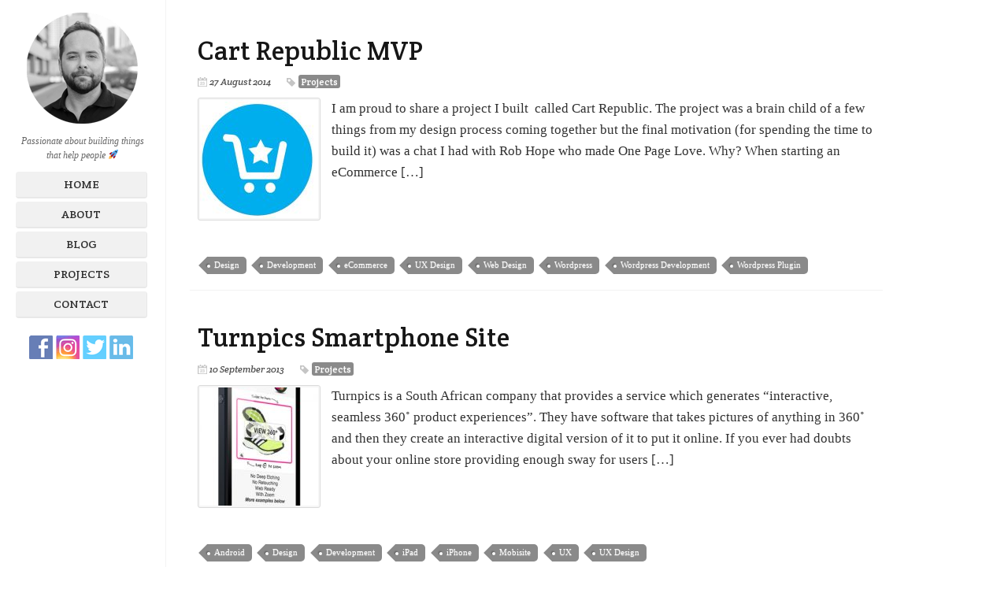

--- FILE ---
content_type: text/html; charset=UTF-8
request_url: https://nicksoper.com/tag/development/
body_size: 11731
content:
<!DOCTYPE html>
<html lang="en-GB">

<!--
	Hello code source reader person....
	I must give many thanks to:
	Retina screen enabled graphics: http://retinajs.com
	Text Mate code editor: http://macromates.com
	MAMP: http://www.mamp.info
	Wordpress: http://www.wordpress.org	
	Social media icons were inspired by someone else, but I drew them
	Fast Comet hosting. They seem to be doing some good stuff
	
-->

<head>

<meta charset="UTF-8" />

<title>Development Archives - Nicholas Soper&#039;s Website 😎</title>

<link rel="stylesheet" type="text/css" href="https://nicksoper.com/wp-content/themes/nick/style.css" media="screen" />
<link rel="shortcut icon" href="https://nicksoper.com/wp-content/themes/nick/images/favicon.png" />
<link rel="pingback" href="https://nicksoper.com/xmlrpc.php" />
<!-- Always force latest IE rendering engine (even in intranet) & Chrome Frame -->
<meta http-equiv="X-UA-Compatible" content="IE=edge,chrome=1" />
<!--  Mobile viewport scale | Disable user zooming as the layout is optimised -->
<meta content="initial-scale=1.0, maximum-scale=1.0, user-scalable=no" name="viewport"/>
<meta property="twitter:account_id" content="14420004" />
<!--[if lt IE 9]>
	<script src="https://html5shim.googlecode.com/svn/trunk/html5.js"></script>
<![endif]-->


<meta name='robots' content='index, follow, max-image-preview:large, max-snippet:-1, max-video-preview:-1' />
<meta name="dlm-version" content="5.1.6">
	<!-- This site is optimized with the Yoast SEO plugin v22.7 - https://yoast.com/wordpress/plugins/seo/ -->
	<link rel="canonical" href="https://nicksoper.com/tag/development/" />
	<meta property="og:locale" content="en_GB" />
	<meta property="og:type" content="article" />
	<meta property="og:title" content="Development Archives - Nicholas Soper&#039;s Website 😎" />
	<meta property="og:url" content="https://nicksoper.com/tag/development/" />
	<meta property="og:site_name" content="Nicholas Soper&#039;s Website 😎" />
	<meta property="og:image" content="https://nicksoper.com/wp-content/uploads/2024/05/nicholassoper.png" />
	<meta property="og:image:width" content="170" />
	<meta property="og:image:height" content="170" />
	<meta property="og:image:type" content="image/png" />
	<meta name="twitter:card" content="summary_large_image" />
	<meta name="twitter:site" content="@nicksoper" />
	<script type="application/ld+json" class="yoast-schema-graph">{"@context":"https://schema.org","@graph":[{"@type":"CollectionPage","@id":"https://nicksoper.com/tag/development/","url":"https://nicksoper.com/tag/development/","name":"Development Archives - Nicholas Soper&#039;s Website 😎","isPartOf":{"@id":"https://nicksoper.com/#website"},"primaryImageOfPage":{"@id":"https://nicksoper.com/tag/development/#primaryimage"},"image":{"@id":"https://nicksoper.com/tag/development/#primaryimage"},"thumbnailUrl":"https://nicksoper.com/wp-content/uploads/2014/08/cart-republic-logo-1.jpg","breadcrumb":{"@id":"https://nicksoper.com/tag/development/#breadcrumb"},"inLanguage":"en-GB"},{"@type":"ImageObject","inLanguage":"en-GB","@id":"https://nicksoper.com/tag/development/#primaryimage","url":"https://nicksoper.com/wp-content/uploads/2014/08/cart-republic-logo-1.jpg","contentUrl":"https://nicksoper.com/wp-content/uploads/2014/08/cart-republic-logo-1.jpg","width":500,"height":300,"caption":"cart-republic-logo"},{"@type":"BreadcrumbList","@id":"https://nicksoper.com/tag/development/#breadcrumb","itemListElement":[{"@type":"ListItem","position":1,"name":"Home","item":"https://nicksoper.com/"},{"@type":"ListItem","position":2,"name":"Development"}]},{"@type":"WebSite","@id":"https://nicksoper.com/#website","url":"https://nicksoper.com/","name":"Nicholas Soper's Website 😎","description":"Passionate about building things that help people 🚀","publisher":{"@id":"https://nicksoper.com/#/schema/person/0c7faef08def678e23d6c5811c7e0646"},"potentialAction":[{"@type":"SearchAction","target":{"@type":"EntryPoint","urlTemplate":"https://nicksoper.com/?s={search_term_string}"},"query-input":"required name=search_term_string"}],"inLanguage":"en-GB"},{"@type":["Person","Organization"],"@id":"https://nicksoper.com/#/schema/person/0c7faef08def678e23d6c5811c7e0646","name":"nicksoper","image":{"@type":"ImageObject","inLanguage":"en-GB","@id":"https://nicksoper.com/#/schema/person/image/","url":"https://nicksoper.com/wp-content/uploads/2024/05/nicholassoper.png","contentUrl":"https://nicksoper.com/wp-content/uploads/2024/05/nicholassoper.png","width":170,"height":170,"caption":"nicksoper"},"logo":{"@id":"https://nicksoper.com/#/schema/person/image/"},"sameAs":["https://www.facebook.com/nicksoper","https://www.instagram.com/nicksoper","http://www.linkedin.com/in/nicksoper","https://x.com/nicksoper"]}]}</script>
	<!-- / Yoast SEO plugin. -->


<link rel='dns-prefetch' href='//www.google.com' />
<link rel='dns-prefetch' href='//ajax.googleapis.com' />
<link rel="alternate" type="application/rss+xml" title="Nicholas Soper&#039;s Website 😎 &raquo; Development Tag Feed" href="https://nicksoper.com/tag/development/feed/" />
		<!-- This site uses the Google Analytics by MonsterInsights plugin v9.11.1 - Using Analytics tracking - https://www.monsterinsights.com/ -->
		<!-- Note: MonsterInsights is not currently configured on this site. The site owner needs to authenticate with Google Analytics in the MonsterInsights settings panel. -->
					<!-- No tracking code set -->
				<!-- / Google Analytics by MonsterInsights -->
		<script type="text/javascript">
/* <![CDATA[ */
window._wpemojiSettings = {"baseUrl":"https:\/\/s.w.org\/images\/core\/emoji\/14.0.0\/72x72\/","ext":".png","svgUrl":"https:\/\/s.w.org\/images\/core\/emoji\/14.0.0\/svg\/","svgExt":".svg","source":{"wpemoji":"https:\/\/nicksoper.com\/wp-includes\/js\/wp-emoji.js?ver=6.4.7","twemoji":"https:\/\/nicksoper.com\/wp-includes\/js\/twemoji.js?ver=6.4.7"}};
/**
 * @output wp-includes/js/wp-emoji-loader.js
 */

/**
 * Emoji Settings as exported in PHP via _print_emoji_detection_script().
 * @typedef WPEmojiSettings
 * @type {object}
 * @property {?object} source
 * @property {?string} source.concatemoji
 * @property {?string} source.twemoji
 * @property {?string} source.wpemoji
 * @property {?boolean} DOMReady
 * @property {?Function} readyCallback
 */

/**
 * Support tests.
 * @typedef SupportTests
 * @type {object}
 * @property {?boolean} flag
 * @property {?boolean} emoji
 */

/**
 * IIFE to detect emoji support and load Twemoji if needed.
 *
 * @param {Window} window
 * @param {Document} document
 * @param {WPEmojiSettings} settings
 */
( function wpEmojiLoader( window, document, settings ) {
	if ( typeof Promise === 'undefined' ) {
		return;
	}

	var sessionStorageKey = 'wpEmojiSettingsSupports';
	var tests = [ 'flag', 'emoji' ];

	/**
	 * Checks whether the browser supports offloading to a Worker.
	 *
	 * @since 6.3.0
	 *
	 * @private
	 *
	 * @returns {boolean}
	 */
	function supportsWorkerOffloading() {
		return (
			typeof Worker !== 'undefined' &&
			typeof OffscreenCanvas !== 'undefined' &&
			typeof URL !== 'undefined' &&
			URL.createObjectURL &&
			typeof Blob !== 'undefined'
		);
	}

	/**
	 * @typedef SessionSupportTests
	 * @type {object}
	 * @property {number} timestamp
	 * @property {SupportTests} supportTests
	 */

	/**
	 * Get support tests from session.
	 *
	 * @since 6.3.0
	 *
	 * @private
	 *
	 * @returns {?SupportTests} Support tests, or null if not set or older than 1 week.
	 */
	function getSessionSupportTests() {
		try {
			/** @type {SessionSupportTests} */
			var item = JSON.parse(
				sessionStorage.getItem( sessionStorageKey )
			);
			if (
				typeof item === 'object' &&
				typeof item.timestamp === 'number' &&
				new Date().valueOf() < item.timestamp + 604800 && // Note: Number is a week in seconds.
				typeof item.supportTests === 'object'
			) {
				return item.supportTests;
			}
		} catch ( e ) {}
		return null;
	}

	/**
	 * Persist the supports in session storage.
	 *
	 * @since 6.3.0
	 *
	 * @private
	 *
	 * @param {SupportTests} supportTests Support tests.
	 */
	function setSessionSupportTests( supportTests ) {
		try {
			/** @type {SessionSupportTests} */
			var item = {
				supportTests: supportTests,
				timestamp: new Date().valueOf()
			};

			sessionStorage.setItem(
				sessionStorageKey,
				JSON.stringify( item )
			);
		} catch ( e ) {}
	}

	/**
	 * Checks if two sets of Emoji characters render the same visually.
	 *
	 * This function may be serialized to run in a Worker. Therefore, it cannot refer to variables from the containing
	 * scope. Everything must be passed by parameters.
	 *
	 * @since 4.9.0
	 *
	 * @private
	 *
	 * @param {CanvasRenderingContext2D} context 2D Context.
	 * @param {string} set1 Set of Emoji to test.
	 * @param {string} set2 Set of Emoji to test.
	 *
	 * @return {boolean} True if the two sets render the same.
	 */
	function emojiSetsRenderIdentically( context, set1, set2 ) {
		// Cleanup from previous test.
		context.clearRect( 0, 0, context.canvas.width, context.canvas.height );
		context.fillText( set1, 0, 0 );
		var rendered1 = new Uint32Array(
			context.getImageData(
				0,
				0,
				context.canvas.width,
				context.canvas.height
			).data
		);

		// Cleanup from previous test.
		context.clearRect( 0, 0, context.canvas.width, context.canvas.height );
		context.fillText( set2, 0, 0 );
		var rendered2 = new Uint32Array(
			context.getImageData(
				0,
				0,
				context.canvas.width,
				context.canvas.height
			).data
		);

		return rendered1.every( function ( rendered2Data, index ) {
			return rendered2Data === rendered2[ index ];
		} );
	}

	/**
	 * Determines if the browser properly renders Emoji that Twemoji can supplement.
	 *
	 * This function may be serialized to run in a Worker. Therefore, it cannot refer to variables from the containing
	 * scope. Everything must be passed by parameters.
	 *
	 * @since 4.2.0
	 *
	 * @private
	 *
	 * @param {CanvasRenderingContext2D} context 2D Context.
	 * @param {string} type Whether to test for support of "flag" or "emoji".
	 * @param {Function} emojiSetsRenderIdentically Reference to emojiSetsRenderIdentically function, needed due to minification.
	 *
	 * @return {boolean} True if the browser can render emoji, false if it cannot.
	 */
	function browserSupportsEmoji( context, type, emojiSetsRenderIdentically ) {
		var isIdentical;

		switch ( type ) {
			case 'flag':
				/*
				 * Test for Transgender flag compatibility. Added in Unicode 13.
				 *
				 * To test for support, we try to render it, and compare the rendering to how it would look if
				 * the browser doesn't render it correctly (white flag emoji + transgender symbol).
				 */
				isIdentical = emojiSetsRenderIdentically(
					context,
					'\uD83C\uDFF3\uFE0F\u200D\u26A7\uFE0F', // as a zero-width joiner sequence
					'\uD83C\uDFF3\uFE0F\u200B\u26A7\uFE0F' // separated by a zero-width space
				);

				if ( isIdentical ) {
					return false;
				}

				/*
				 * Test for UN flag compatibility. This is the least supported of the letter locale flags,
				 * so gives us an easy test for full support.
				 *
				 * To test for support, we try to render it, and compare the rendering to how it would look if
				 * the browser doesn't render it correctly ([U] + [N]).
				 */
				isIdentical = emojiSetsRenderIdentically(
					context,
					'\uD83C\uDDFA\uD83C\uDDF3', // as the sequence of two code points
					'\uD83C\uDDFA\u200B\uD83C\uDDF3' // as the two code points separated by a zero-width space
				);

				if ( isIdentical ) {
					return false;
				}

				/*
				 * Test for English flag compatibility. England is a country in the United Kingdom, it
				 * does not have a two letter locale code but rather a five letter sub-division code.
				 *
				 * To test for support, we try to render it, and compare the rendering to how it would look if
				 * the browser doesn't render it correctly (black flag emoji + [G] + [B] + [E] + [N] + [G]).
				 */
				isIdentical = emojiSetsRenderIdentically(
					context,
					// as the flag sequence
					'\uD83C\uDFF4\uDB40\uDC67\uDB40\uDC62\uDB40\uDC65\uDB40\uDC6E\uDB40\uDC67\uDB40\uDC7F',
					// with each code point separated by a zero-width space
					'\uD83C\uDFF4\u200B\uDB40\uDC67\u200B\uDB40\uDC62\u200B\uDB40\uDC65\u200B\uDB40\uDC6E\u200B\uDB40\uDC67\u200B\uDB40\uDC7F'
				);

				return ! isIdentical;
			case 'emoji':
				/*
				 * Why can't we be friends? Everyone can now shake hands in emoji, regardless of skin tone!
				 *
				 * To test for Emoji 14.0 support, try to render a new emoji: Handshake: Light Skin Tone, Dark Skin Tone.
				 *
				 * The Handshake: Light Skin Tone, Dark Skin Tone emoji is a ZWJ sequence combining 🫱 Rightwards Hand,
				 * 🏻 Light Skin Tone, a Zero Width Joiner, 🫲 Leftwards Hand, and 🏿 Dark Skin Tone.
				 *
				 * 0x1FAF1 == Rightwards Hand
				 * 0x1F3FB == Light Skin Tone
				 * 0x200D == Zero-Width Joiner (ZWJ) that links the code points for the new emoji or
				 * 0x200B == Zero-Width Space (ZWS) that is rendered for clients not supporting the new emoji.
				 * 0x1FAF2 == Leftwards Hand
				 * 0x1F3FF == Dark Skin Tone.
				 *
				 * When updating this test for future Emoji releases, ensure that individual emoji that make up the
				 * sequence come from older emoji standards.
				 */
				isIdentical = emojiSetsRenderIdentically(
					context,
					'\uD83E\uDEF1\uD83C\uDFFB\u200D\uD83E\uDEF2\uD83C\uDFFF', // as the zero-width joiner sequence
					'\uD83E\uDEF1\uD83C\uDFFB\u200B\uD83E\uDEF2\uD83C\uDFFF' // separated by a zero-width space
				);

				return ! isIdentical;
		}

		return false;
	}

	/**
	 * Checks emoji support tests.
	 *
	 * This function may be serialized to run in a Worker. Therefore, it cannot refer to variables from the containing
	 * scope. Everything must be passed by parameters.
	 *
	 * @since 6.3.0
	 *
	 * @private
	 *
	 * @param {string[]} tests Tests.
	 * @param {Function} browserSupportsEmoji Reference to browserSupportsEmoji function, needed due to minification.
	 * @param {Function} emojiSetsRenderIdentically Reference to emojiSetsRenderIdentically function, needed due to minification.
	 *
	 * @return {SupportTests} Support tests.
	 */
	function testEmojiSupports( tests, browserSupportsEmoji, emojiSetsRenderIdentically ) {
		var canvas;
		if (
			typeof WorkerGlobalScope !== 'undefined' &&
			self instanceof WorkerGlobalScope
		) {
			canvas = new OffscreenCanvas( 300, 150 ); // Dimensions are default for HTMLCanvasElement.
		} else {
			canvas = document.createElement( 'canvas' );
		}

		var context = canvas.getContext( '2d', { willReadFrequently: true } );

		/*
		 * Chrome on OS X added native emoji rendering in M41. Unfortunately,
		 * it doesn't work when the font is bolder than 500 weight. So, we
		 * check for bold rendering support to avoid invisible emoji in Chrome.
		 */
		context.textBaseline = 'top';
		context.font = '600 32px Arial';

		var supports = {};
		tests.forEach( function ( test ) {
			supports[ test ] = browserSupportsEmoji( context, test, emojiSetsRenderIdentically );
		} );
		return supports;
	}

	/**
	 * Adds a script to the head of the document.
	 *
	 * @ignore
	 *
	 * @since 4.2.0
	 *
	 * @param {string} src The url where the script is located.
	 *
	 * @return {void}
	 */
	function addScript( src ) {
		var script = document.createElement( 'script' );
		script.src = src;
		script.defer = true;
		document.head.appendChild( script );
	}

	settings.supports = {
		everything: true,
		everythingExceptFlag: true
	};

	// Create a promise for DOMContentLoaded since the worker logic may finish after the event has fired.
	var domReadyPromise = new Promise( function ( resolve ) {
		document.addEventListener( 'DOMContentLoaded', resolve, {
			once: true
		} );
	} );

	// Obtain the emoji support from the browser, asynchronously when possible.
	new Promise( function ( resolve ) {
		var supportTests = getSessionSupportTests();
		if ( supportTests ) {
			resolve( supportTests );
			return;
		}

		if ( supportsWorkerOffloading() ) {
			try {
				// Note that the functions are being passed as arguments due to minification.
				var workerScript =
					'postMessage(' +
					testEmojiSupports.toString() +
					'(' +
					[
						JSON.stringify( tests ),
						browserSupportsEmoji.toString(),
						emojiSetsRenderIdentically.toString()
					].join( ',' ) +
					'));';
				var blob = new Blob( [ workerScript ], {
					type: 'text/javascript'
				} );
				var worker = new Worker( URL.createObjectURL( blob ), { name: 'wpTestEmojiSupports' } );
				worker.onmessage = function ( event ) {
					supportTests = event.data;
					setSessionSupportTests( supportTests );
					worker.terminate();
					resolve( supportTests );
				};
				return;
			} catch ( e ) {}
		}

		supportTests = testEmojiSupports( tests, browserSupportsEmoji, emojiSetsRenderIdentically );
		setSessionSupportTests( supportTests );
		resolve( supportTests );
	} )
		// Once the browser emoji support has been obtained from the session, finalize the settings.
		.then( function ( supportTests ) {
			/*
			 * Tests the browser support for flag emojis and other emojis, and adjusts the
			 * support settings accordingly.
			 */
			for ( var test in supportTests ) {
				settings.supports[ test ] = supportTests[ test ];

				settings.supports.everything =
					settings.supports.everything && settings.supports[ test ];

				if ( 'flag' !== test ) {
					settings.supports.everythingExceptFlag =
						settings.supports.everythingExceptFlag &&
						settings.supports[ test ];
				}
			}

			settings.supports.everythingExceptFlag =
				settings.supports.everythingExceptFlag &&
				! settings.supports.flag;

			// Sets DOMReady to false and assigns a ready function to settings.
			settings.DOMReady = false;
			settings.readyCallback = function () {
				settings.DOMReady = true;
			};
		} )
		.then( function () {
			return domReadyPromise;
		} )
		.then( function () {
			// When the browser can not render everything we need to load a polyfill.
			if ( ! settings.supports.everything ) {
				settings.readyCallback();

				var src = settings.source || {};

				if ( src.concatemoji ) {
					addScript( src.concatemoji );
				} else if ( src.wpemoji && src.twemoji ) {
					addScript( src.twemoji );
					addScript( src.wpemoji );
				}
			}
		} );
} )( window, document, window._wpemojiSettings );

/* ]]> */
</script>
<style id='wp-emoji-styles-inline-css' type='text/css'>

	img.wp-smiley, img.emoji {
		display: inline !important;
		border: none !important;
		box-shadow: none !important;
		height: 1em !important;
		width: 1em !important;
		margin: 0 0.07em !important;
		vertical-align: -0.1em !important;
		background: none !important;
		padding: 0 !important;
	}
</style>
<link rel='stylesheet' id='wp-block-library-css' href='https://nicksoper.com/wp-includes/css/dist/block-library/style.css?ver=6.4.7' type='text/css' media='all' />
<style id='classic-theme-styles-inline-css' type='text/css'>
/**
 * These rules are needed for backwards compatibility.
 * They should match the button element rules in the base theme.json file.
 */
.wp-block-button__link {
	color: #ffffff;
	background-color: #32373c;
	border-radius: 9999px; /* 100% causes an oval, but any explicit but really high value retains the pill shape. */

	/* This needs a low specificity so it won't override the rules from the button element if defined in theme.json. */
	box-shadow: none;
	text-decoration: none;

	/* The extra 2px are added to size solids the same as the outline versions.*/
	padding: calc(0.667em + 2px) calc(1.333em + 2px);

	font-size: 1.125em;
}

.wp-block-file__button {
	background: #32373c;
	color: #ffffff;
	text-decoration: none;
}

</style>
<style id='global-styles-inline-css' type='text/css'>
body{--wp--preset--color--black: #000000;--wp--preset--color--cyan-bluish-gray: #abb8c3;--wp--preset--color--white: #ffffff;--wp--preset--color--pale-pink: #f78da7;--wp--preset--color--vivid-red: #cf2e2e;--wp--preset--color--luminous-vivid-orange: #ff6900;--wp--preset--color--luminous-vivid-amber: #fcb900;--wp--preset--color--light-green-cyan: #7bdcb5;--wp--preset--color--vivid-green-cyan: #00d084;--wp--preset--color--pale-cyan-blue: #8ed1fc;--wp--preset--color--vivid-cyan-blue: #0693e3;--wp--preset--color--vivid-purple: #9b51e0;--wp--preset--gradient--vivid-cyan-blue-to-vivid-purple: linear-gradient(135deg,rgba(6,147,227,1) 0%,rgb(155,81,224) 100%);--wp--preset--gradient--light-green-cyan-to-vivid-green-cyan: linear-gradient(135deg,rgb(122,220,180) 0%,rgb(0,208,130) 100%);--wp--preset--gradient--luminous-vivid-amber-to-luminous-vivid-orange: linear-gradient(135deg,rgba(252,185,0,1) 0%,rgba(255,105,0,1) 100%);--wp--preset--gradient--luminous-vivid-orange-to-vivid-red: linear-gradient(135deg,rgba(255,105,0,1) 0%,rgb(207,46,46) 100%);--wp--preset--gradient--very-light-gray-to-cyan-bluish-gray: linear-gradient(135deg,rgb(238,238,238) 0%,rgb(169,184,195) 100%);--wp--preset--gradient--cool-to-warm-spectrum: linear-gradient(135deg,rgb(74,234,220) 0%,rgb(151,120,209) 20%,rgb(207,42,186) 40%,rgb(238,44,130) 60%,rgb(251,105,98) 80%,rgb(254,248,76) 100%);--wp--preset--gradient--blush-light-purple: linear-gradient(135deg,rgb(255,206,236) 0%,rgb(152,150,240) 100%);--wp--preset--gradient--blush-bordeaux: linear-gradient(135deg,rgb(254,205,165) 0%,rgb(254,45,45) 50%,rgb(107,0,62) 100%);--wp--preset--gradient--luminous-dusk: linear-gradient(135deg,rgb(255,203,112) 0%,rgb(199,81,192) 50%,rgb(65,88,208) 100%);--wp--preset--gradient--pale-ocean: linear-gradient(135deg,rgb(255,245,203) 0%,rgb(182,227,212) 50%,rgb(51,167,181) 100%);--wp--preset--gradient--electric-grass: linear-gradient(135deg,rgb(202,248,128) 0%,rgb(113,206,126) 100%);--wp--preset--gradient--midnight: linear-gradient(135deg,rgb(2,3,129) 0%,rgb(40,116,252) 100%);--wp--preset--font-size--small: 13px;--wp--preset--font-size--medium: 20px;--wp--preset--font-size--large: 36px;--wp--preset--font-size--x-large: 42px;--wp--preset--spacing--20: 0.44rem;--wp--preset--spacing--30: 0.67rem;--wp--preset--spacing--40: 1rem;--wp--preset--spacing--50: 1.5rem;--wp--preset--spacing--60: 2.25rem;--wp--preset--spacing--70: 3.38rem;--wp--preset--spacing--80: 5.06rem;--wp--preset--shadow--natural: 6px 6px 9px rgba(0, 0, 0, 0.2);--wp--preset--shadow--deep: 12px 12px 50px rgba(0, 0, 0, 0.4);--wp--preset--shadow--sharp: 6px 6px 0px rgba(0, 0, 0, 0.2);--wp--preset--shadow--outlined: 6px 6px 0px -3px rgba(255, 255, 255, 1), 6px 6px rgba(0, 0, 0, 1);--wp--preset--shadow--crisp: 6px 6px 0px rgba(0, 0, 0, 1);}:where(.is-layout-flex){gap: 0.5em;}:where(.is-layout-grid){gap: 0.5em;}body .is-layout-flow > .alignleft{float: left;margin-inline-start: 0;margin-inline-end: 2em;}body .is-layout-flow > .alignright{float: right;margin-inline-start: 2em;margin-inline-end: 0;}body .is-layout-flow > .aligncenter{margin-left: auto !important;margin-right: auto !important;}body .is-layout-constrained > .alignleft{float: left;margin-inline-start: 0;margin-inline-end: 2em;}body .is-layout-constrained > .alignright{float: right;margin-inline-start: 2em;margin-inline-end: 0;}body .is-layout-constrained > .aligncenter{margin-left: auto !important;margin-right: auto !important;}body .is-layout-constrained > :where(:not(.alignleft):not(.alignright):not(.alignfull)){max-width: var(--wp--style--global--content-size);margin-left: auto !important;margin-right: auto !important;}body .is-layout-constrained > .alignwide{max-width: var(--wp--style--global--wide-size);}body .is-layout-flex{display: flex;}body .is-layout-flex{flex-wrap: wrap;align-items: center;}body .is-layout-flex > *{margin: 0;}body .is-layout-grid{display: grid;}body .is-layout-grid > *{margin: 0;}:where(.wp-block-columns.is-layout-flex){gap: 2em;}:where(.wp-block-columns.is-layout-grid){gap: 2em;}:where(.wp-block-post-template.is-layout-flex){gap: 1.25em;}:where(.wp-block-post-template.is-layout-grid){gap: 1.25em;}.has-black-color{color: var(--wp--preset--color--black) !important;}.has-cyan-bluish-gray-color{color: var(--wp--preset--color--cyan-bluish-gray) !important;}.has-white-color{color: var(--wp--preset--color--white) !important;}.has-pale-pink-color{color: var(--wp--preset--color--pale-pink) !important;}.has-vivid-red-color{color: var(--wp--preset--color--vivid-red) !important;}.has-luminous-vivid-orange-color{color: var(--wp--preset--color--luminous-vivid-orange) !important;}.has-luminous-vivid-amber-color{color: var(--wp--preset--color--luminous-vivid-amber) !important;}.has-light-green-cyan-color{color: var(--wp--preset--color--light-green-cyan) !important;}.has-vivid-green-cyan-color{color: var(--wp--preset--color--vivid-green-cyan) !important;}.has-pale-cyan-blue-color{color: var(--wp--preset--color--pale-cyan-blue) !important;}.has-vivid-cyan-blue-color{color: var(--wp--preset--color--vivid-cyan-blue) !important;}.has-vivid-purple-color{color: var(--wp--preset--color--vivid-purple) !important;}.has-black-background-color{background-color: var(--wp--preset--color--black) !important;}.has-cyan-bluish-gray-background-color{background-color: var(--wp--preset--color--cyan-bluish-gray) !important;}.has-white-background-color{background-color: var(--wp--preset--color--white) !important;}.has-pale-pink-background-color{background-color: var(--wp--preset--color--pale-pink) !important;}.has-vivid-red-background-color{background-color: var(--wp--preset--color--vivid-red) !important;}.has-luminous-vivid-orange-background-color{background-color: var(--wp--preset--color--luminous-vivid-orange) !important;}.has-luminous-vivid-amber-background-color{background-color: var(--wp--preset--color--luminous-vivid-amber) !important;}.has-light-green-cyan-background-color{background-color: var(--wp--preset--color--light-green-cyan) !important;}.has-vivid-green-cyan-background-color{background-color: var(--wp--preset--color--vivid-green-cyan) !important;}.has-pale-cyan-blue-background-color{background-color: var(--wp--preset--color--pale-cyan-blue) !important;}.has-vivid-cyan-blue-background-color{background-color: var(--wp--preset--color--vivid-cyan-blue) !important;}.has-vivid-purple-background-color{background-color: var(--wp--preset--color--vivid-purple) !important;}.has-black-border-color{border-color: var(--wp--preset--color--black) !important;}.has-cyan-bluish-gray-border-color{border-color: var(--wp--preset--color--cyan-bluish-gray) !important;}.has-white-border-color{border-color: var(--wp--preset--color--white) !important;}.has-pale-pink-border-color{border-color: var(--wp--preset--color--pale-pink) !important;}.has-vivid-red-border-color{border-color: var(--wp--preset--color--vivid-red) !important;}.has-luminous-vivid-orange-border-color{border-color: var(--wp--preset--color--luminous-vivid-orange) !important;}.has-luminous-vivid-amber-border-color{border-color: var(--wp--preset--color--luminous-vivid-amber) !important;}.has-light-green-cyan-border-color{border-color: var(--wp--preset--color--light-green-cyan) !important;}.has-vivid-green-cyan-border-color{border-color: var(--wp--preset--color--vivid-green-cyan) !important;}.has-pale-cyan-blue-border-color{border-color: var(--wp--preset--color--pale-cyan-blue) !important;}.has-vivid-cyan-blue-border-color{border-color: var(--wp--preset--color--vivid-cyan-blue) !important;}.has-vivid-purple-border-color{border-color: var(--wp--preset--color--vivid-purple) !important;}.has-vivid-cyan-blue-to-vivid-purple-gradient-background{background: var(--wp--preset--gradient--vivid-cyan-blue-to-vivid-purple) !important;}.has-light-green-cyan-to-vivid-green-cyan-gradient-background{background: var(--wp--preset--gradient--light-green-cyan-to-vivid-green-cyan) !important;}.has-luminous-vivid-amber-to-luminous-vivid-orange-gradient-background{background: var(--wp--preset--gradient--luminous-vivid-amber-to-luminous-vivid-orange) !important;}.has-luminous-vivid-orange-to-vivid-red-gradient-background{background: var(--wp--preset--gradient--luminous-vivid-orange-to-vivid-red) !important;}.has-very-light-gray-to-cyan-bluish-gray-gradient-background{background: var(--wp--preset--gradient--very-light-gray-to-cyan-bluish-gray) !important;}.has-cool-to-warm-spectrum-gradient-background{background: var(--wp--preset--gradient--cool-to-warm-spectrum) !important;}.has-blush-light-purple-gradient-background{background: var(--wp--preset--gradient--blush-light-purple) !important;}.has-blush-bordeaux-gradient-background{background: var(--wp--preset--gradient--blush-bordeaux) !important;}.has-luminous-dusk-gradient-background{background: var(--wp--preset--gradient--luminous-dusk) !important;}.has-pale-ocean-gradient-background{background: var(--wp--preset--gradient--pale-ocean) !important;}.has-electric-grass-gradient-background{background: var(--wp--preset--gradient--electric-grass) !important;}.has-midnight-gradient-background{background: var(--wp--preset--gradient--midnight) !important;}.has-small-font-size{font-size: var(--wp--preset--font-size--small) !important;}.has-medium-font-size{font-size: var(--wp--preset--font-size--medium) !important;}.has-large-font-size{font-size: var(--wp--preset--font-size--large) !important;}.has-x-large-font-size{font-size: var(--wp--preset--font-size--x-large) !important;}
.wp-block-navigation a:where(:not(.wp-element-button)){color: inherit;}
:where(.wp-block-post-template.is-layout-flex){gap: 1.25em;}:where(.wp-block-post-template.is-layout-grid){gap: 1.25em;}
:where(.wp-block-columns.is-layout-flex){gap: 2em;}:where(.wp-block-columns.is-layout-grid){gap: 2em;}
.wp-block-pullquote{font-size: 1.5em;line-height: 1.6;}
</style>
<link rel='stylesheet' id='googleFonts-css' href='https://fonts.googleapis.com/css?family=Crete+Round%3A400%2C400italic&#038;ver=6.4.7' type='text/css' media='all' />
<script type="text/javascript" src="https://ajax.googleapis.com/ajax/libs/jquery/1.7.1/jquery.min.js" id="jquery-js"></script>
<script type="text/javascript" src="https://nicksoper.com/wp-content/themes/nick/includes/js/retina.js?ver=6.4.7" id="retinajs-js"></script>
<link rel="https://api.w.org/" href="https://nicksoper.com/wp-json/" /><link rel="alternate" type="application/json" href="https://nicksoper.com/wp-json/wp/v2/tags/62" /><link rel="EditURI" type="application/rsd+xml" title="RSD" href="https://nicksoper.com/xmlrpc.php?rsd" />
<meta name="generator" content="WordPress 6.4.7" />
	    <meta name='impact-site-verification' value='b38511ab-89ed-4571-bb7b-39630582ccc1'>
	    
</head>

<body class="archive tag tag-development tag-62 chrome">
	
	<div id="header">
		<div id="sidebar">
			<div id="logo">
		        <a href="https://nicksoper.com" id="myface"><img src="https://nicksoper.com/wp-content/themes/nick/images/nicholassoper.png" alt="Nicholas Soper&#039;s Website 😎" /></a>
		        <span class="description">Passionate about building things that help people 🚀</span>
		    </div><!--/#logo-->
		
			<nav id="primary-menu-container">
				
			<div id="primary-menu">
			<ul id="main-nav" class="nav fl"><li id="menu-item-1524" class="menu-item menu-item-type-custom menu-item-object-custom menu-item-1524"><a href="https://www.nicksoper.com">Home</a></li>
<li id="menu-item-1525" class="menu-item menu-item-type-post_type menu-item-object-page menu-item-1525"><a href="https://nicksoper.com/about/">About</a></li>
<li id="menu-item-1542" class="menu-item menu-item-type-post_type menu-item-object-page current_page_parent menu-item-1542"><a href="https://nicksoper.com/blog/">Blog</a></li>
<li id="menu-item-1543" class="menu-item menu-item-type-taxonomy menu-item-object-category menu-item-1543"><a href="https://nicksoper.com/category/projects/">Projects</a></li>
<li id="menu-item-1526" class="menu-item menu-item-type-post_type menu-item-object-page menu-item-1526"><a href="https://nicksoper.com/contact/">Contact</a></li>
</ul>			</div><!--/#primary-menu-->
		
					
			</nav><!--/#primary-menu-container-->
		
			<div id="social">
				<ul>
					<li id="facebook"><a href="https://www.facebook.com/nicksoper" title="Find me on Facebook" target="_blank">Facebook</a></li>
					<li id="instagram"><a href="https://www.instagram.com/nicksoper" title="Nick Soper on Instagram" target="_blank">Instagram</a></li>
					<li id="twitter"><a href="https://www.twitter.com/nicksoper" title="Follow my tweets on Twitter" target="_blank">Twitter</a></li>
					<li id="linkedin"><a href="http://www.linkedin.com/in/nicksoper" title="Connect on LinkedIn" target="_blank">Linked In</a></li>
					<!-- RIP Google+ Link. Was nice knowing you -->
				</ul>
			</div><!--/#social-->

		</div><!--/#sidebar-->
	</div><!--/#header-->
    <div id="content">
	
			
			<div id="post-1263" class="post-1263 post type-post status-publish format-standard has-post-thumbnail hentry category-projects tag-design tag-development tag-ecommerce tag-ux-design tag-web-design tag-wordpress tag-wordpress-development tag-wordpress-plugin">
		
				<h2 class="entry-title"><a href="https://nicksoper.com/2014/08/27/cart-republic-mvp/" title="Cart Republic MVP" rel="bookmark">Cart Republic MVP</a></h2>				
				<div class="post_meta_deets">
				<p class="meta"><span class="date">27 August 2014</span></p>
				
				<div class="categories">
					<a href="https://nicksoper.com/category/projects/" rel="category tag">Projects</a>				</div><!-- /.categories -->
				</div><!--/.post_meta_deets-->
				
				<div class="entry">
					
					<a href="https://nicksoper.com/2014/08/27/cart-republic-mvp/" title="Cart Republic MVP"><img width="150" height="150" src="https://nicksoper.com/wp-content/uploads/2014/08/cart-republic-logo-1-150x150.jpg" class="alignleft archiveimage wp-post-image" alt="cart-republic-logo" decoding="async" /></a>					
					<p>I am proud to share a project I built  called Cart Republic. The project was a brain child of a few things from my design process coming together but the final motivation (for spending the time to build it) was a chat I had with Rob Hope who made One Page Love. Why? When starting an eCommerce [&hellip;]</p>
				
					
				</div><!-- /.entry -->
				
				<div class="tags">
					
					<p><a href="https://nicksoper.com/tag/design/" rel="tag">Design</a><a href="https://nicksoper.com/tag/development/" rel="tag">Development</a><a href="https://nicksoper.com/tag/ecommerce/" rel="tag">eCommerce</a><a href="https://nicksoper.com/tag/ux-design/" rel="tag">UX Design</a><a href="https://nicksoper.com/tag/web-design/" rel="tag">Web Design</a><a href="https://nicksoper.com/tag/wordpress/" rel="tag">Wordpress</a><a href="https://nicksoper.com/tag/wordpress-development/" rel="tag">Wordpress Development</a><a href="https://nicksoper.com/tag/wordpress-plugin/" rel="tag">Wordpress Plugin</a></p>
				
				</div><!-- /.tags -->
		
			</div><!-- /.post -->
			
		
			
			<div id="post-966" class="post-966 post type-post status-publish format-standard has-post-thumbnail hentry category-projects tag-android tag-design tag-development tag-ipad tag-iphone tag-mobisite tag-ux tag-ux-design">
		
				<h2 class="entry-title"><a href="https://nicksoper.com/2013/09/10/turnpics-smartphone-site/" title="Turnpics Smartphone Site" rel="bookmark">Turnpics Smartphone Site</a></h2>				
				<div class="post_meta_deets">
				<p class="meta"><span class="date">10 September 2013</span></p>
				
				<div class="categories">
					<a href="https://nicksoper.com/category/projects/" rel="category tag">Projects</a>				</div><!-- /.categories -->
				</div><!--/.post_meta_deets-->
				
				<div class="entry">
					
					<a href="https://nicksoper.com/2013/09/10/turnpics-smartphone-site/" title="Turnpics Smartphone Site"><img width="150" height="150" src="https://nicksoper.com/wp-content/uploads/2013/09/Turnpics-iPhone-Preview-1-150x150.jpg" class="alignleft archiveimage wp-post-image" alt="Turnpics-iPhone-Preview" decoding="async" /></a>					
					<p>Turnpics is a South African company that provides a service which generates &#8220;interactive, seamless 360˚ product experiences&#8221;. They have software that takes pictures of anything in 360˚ and then they create an interactive digital version of it to put it online. If you ever had doubts about your online store providing enough sway for users [&hellip;]</p>
				
					
				</div><!-- /.entry -->
				
				<div class="tags">
					
					<p><a href="https://nicksoper.com/tag/android/" rel="tag">Android</a><a href="https://nicksoper.com/tag/design/" rel="tag">Design</a><a href="https://nicksoper.com/tag/development/" rel="tag">Development</a><a href="https://nicksoper.com/tag/ipad/" rel="tag">iPad</a><a href="https://nicksoper.com/tag/iphone/" rel="tag">iPhone</a><a href="https://nicksoper.com/tag/mobisite/" rel="tag">Mobisite</a><a href="https://nicksoper.com/tag/ux/" rel="tag">UX</a><a href="https://nicksoper.com/tag/ux-design/" rel="tag">UX Design</a></p>
				
				</div><!-- /.tags -->
		
			</div><!-- /.post -->
			
		
			
			<div id="post-296" class="post-296 post type-post status-publish format-standard hentry category-news tag-development tag-localhost tag-mamp tag-php tag-wordpress">
		
				<h2 class="entry-title"><a href="https://nicksoper.com/2012/01/02/getting-started-with-mamp-on-a-mac/" title="Getting started with MAMP on a Mac" rel="bookmark">Getting started with MAMP on a Mac</a></h2>				
				<div class="post_meta_deets">
				<p class="meta"><span class="date">02 January 2012</span></p>
				
				<div class="categories">
					<a href="https://nicksoper.com/category/news/" rel="category tag">Blog</a>				</div><!-- /.categories -->
				</div><!--/.post_meta_deets-->
				
				<div class="entry">
					
					<a href="https://nicksoper.com/2012/01/02/getting-started-with-mamp-on-a-mac/" title="Getting started with MAMP on a Mac"></a>					
					<p>This is a neat little trick I learned while using MAMP over a network that I wanted to share. It is not intended to be a post for beginners, but for someone who already knows how to use mamp and setup a database. If you want to browse your working files in MAMP you normally open [&hellip;]</p>
				
					
				</div><!-- /.entry -->
				
				<div class="tags">
					
					<p><a href="https://nicksoper.com/tag/development/" rel="tag">Development</a><a href="https://nicksoper.com/tag/localhost/" rel="tag">Localhost</a><a href="https://nicksoper.com/tag/mamp/" rel="tag">Mamp</a><a href="https://nicksoper.com/tag/php/" rel="tag">PHP</a><a href="https://nicksoper.com/tag/wordpress/" rel="tag">Wordpress</a></p>
				
				</div><!-- /.tags -->
		
			</div><!-- /.post -->
			
		
			
			<div id="post-828" class="post-828 post type-post status-publish format-standard has-post-thumbnail hentry category-projects tag-development tag-wordpress">
		
				<h2 class="entry-title"><a href="https://nicksoper.com/2011/06/01/ceres-juice-wordpress-website/" title="Ceres Juice WordPress Website" rel="bookmark">Ceres Juice WordPress Website</a></h2>				
				<div class="post_meta_deets">
				<p class="meta"><span class="date">01 June 2011</span></p>
				
				<div class="categories">
					<a href="https://nicksoper.com/category/projects/" rel="category tag">Projects</a>				</div><!-- /.categories -->
				</div><!--/.post_meta_deets-->
				
				<div class="entry">
					
					<a href="https://nicksoper.com/2011/06/01/ceres-juice-wordpress-website/" title="Ceres Juice Wordpress Website"><img width="150" height="150" src="https://nicksoper.com/wp-content/uploads/2013/03/Ceres-Homepage-150x150.jpg" class="alignleft archiveimage wp-post-image" alt="" decoding="async" /></a>					
					<p>The Ceres Juice company desperately needed a fresh new website that allowed consumers and distributors from South Africa and around the world to learn about their brand and see their products online. The project was built in WordPress and was designed to showcase the Ceres product range and benefits as well as infuse the feeling [&hellip;]</p>
				
					
				</div><!-- /.entry -->
				
				<div class="tags">
					
					<p><a href="https://nicksoper.com/tag/development/" rel="tag">Development</a><a href="https://nicksoper.com/tag/wordpress/" rel="tag">Wordpress</a></p>
				
				</div><!-- /.tags -->
		
			</div><!-- /.post -->
			
		
			
			<div id="post-779" class="post-779 post type-post status-publish format-standard has-post-thumbnail hentry category-projects tag-app tag-design tag-development tag-facebook tag-game">
		
				<h2 class="entry-title"><a href="https://nicksoper.com/2010/11/08/ceres-square-facebook-game/" title="Ceres Square Facebook Game" rel="bookmark">Ceres Square Facebook Game</a></h2>				
				<div class="post_meta_deets">
				<p class="meta"><span class="date">08 November 2010</span></p>
				
				<div class="categories">
					<a href="https://nicksoper.com/category/projects/" rel="category tag">Projects</a>				</div><!-- /.categories -->
				</div><!--/.post_meta_deets-->
				
				<div class="entry">
					
					<a href="https://nicksoper.com/2010/11/08/ceres-square-facebook-game/" title="Ceres Square Facebook Game"><img width="150" height="150" src="https://nicksoper.com/wp-content/uploads/2013/03/ceres_01-150x150.jpg" class="alignleft archiveimage wp-post-image" alt="" decoding="async" loading="lazy" /></a>					
					<p>I project managed the design and development of a Facebook game for Ceres Fruit Juice. The game allowed Facebook fans to play the game and participate in the leader board by scoring the most points. The players with the highest scores won great prizes.</p>
				
					
				</div><!-- /.entry -->
				
				<div class="tags">
					
					<p><a href="https://nicksoper.com/tag/app/" rel="tag">App</a><a href="https://nicksoper.com/tag/design/" rel="tag">Design</a><a href="https://nicksoper.com/tag/development/" rel="tag">Development</a><a href="https://nicksoper.com/tag/facebook/" rel="tag">Facebook</a><a href="https://nicksoper.com/tag/game/" rel="tag">Game</a></p>
				
				</div><!-- /.tags -->
		
			</div><!-- /.post -->
			
		
				
		<div class="pagenavi">
					</div>
	
	</div><!-- /#content -->
    
    
<style id='core-block-supports-inline-css' type='text/css'>
/**
 * Core styles: block-supports
 */

</style>
<script type="text/javascript" id="disqus_count-js-extra">
/* <![CDATA[ */
var countVars = {"disqusShortname":"nicksoper"};
/* ]]> */
</script>
<script type="text/javascript" src="https://nicksoper.com/wp-content/plugins/disqus-comment-system/public/js/comment_count.js?ver=3.1.4" id="disqus_count-js"></script>
<script type="text/javascript" id="dlm-xhr-js-extra">
/* <![CDATA[ */
var dlmXHRtranslations = {"error":"An error occurred while trying to download the file. Please try again.","not_found":"Download does not exist.","no_file_path":"No file path defined.","no_file_paths":"No file paths defined.","filetype":"Download is not allowed for this file type.","file_access_denied":"Access denied to this file.","access_denied":"Access denied. You do not have permission to download this file.","security_error":"Something is wrong with the file path.","file_not_found":"File not found."};
/* ]]> */
</script>
<script type="text/javascript" id="dlm-xhr-js-before">
/* <![CDATA[ */
const dlmXHR = {"xhr_links":{"class":["download-link","download-button"]},"prevent_duplicates":true,"ajaxUrl":"https:\/\/nicksoper.com\/wp-admin\/admin-ajax.php"}; dlmXHRinstance = {}; const dlmXHRGlobalLinks = "https://nicksoper.com/download/"; const dlmNonXHRGlobalLinks = []; dlmXHRgif = "https://nicksoper.com/wp-includes/images/spinner.gif"; const dlmXHRProgress = "1"
/* ]]> */
</script>
<script type="text/javascript" src="https://nicksoper.com/wp-content/plugins/download-monitor/assets/js/dlm-xhr.js?ver=5.1.6" id="dlm-xhr-js"></script>
<script type="text/javascript" id="gforms_recaptcha_recaptcha-js-extra">
/* <![CDATA[ */
var gforms_recaptcha_recaptcha_strings = {"site_key":"6LfvvOMpAAAAANfT1a1_LjlanOCaj2D-5K3udNjA","ajaxurl":"https:\/\/nicksoper.com\/wp-admin\/admin-ajax.php","nonce":"08ce045416"};
/* ]]> */
</script>
<script type="text/javascript" src="https://www.google.com/recaptcha/api.js?render=6LfvvOMpAAAAANfT1a1_LjlanOCaj2D-5K3udNjA&amp;ver=1.5.0" id="gforms_recaptcha_recaptcha-js"></script>
<script type="text/javascript" id="gforms_recaptcha_recaptcha-js-after">
/* <![CDATA[ */
(function($){grecaptcha.ready(function(){$('.grecaptcha-badge').css('visibility','hidden');});})(jQuery);
/* ]]> */
</script>

<!-- You got this far? I'm not sure what to think of that. 

Keep wet source code reader person. Here's a fish.

  __
 /o \/
 \__/\  

Carry on. -->

<script defer src="https://static.cloudflareinsights.com/beacon.min.js/vcd15cbe7772f49c399c6a5babf22c1241717689176015" integrity="sha512-ZpsOmlRQV6y907TI0dKBHq9Md29nnaEIPlkf84rnaERnq6zvWvPUqr2ft8M1aS28oN72PdrCzSjY4U6VaAw1EQ==" data-cf-beacon='{"version":"2024.11.0","token":"3dbe184545e44666af0f9693e96b7508","r":1,"server_timing":{"name":{"cfCacheStatus":true,"cfEdge":true,"cfExtPri":true,"cfL4":true,"cfOrigin":true,"cfSpeedBrain":true},"location_startswith":null}}' crossorigin="anonymous"></script>
</body>
</html>

--- FILE ---
content_type: text/html; charset=utf-8
request_url: https://www.google.com/recaptcha/api2/anchor?ar=1&k=6LfvvOMpAAAAANfT1a1_LjlanOCaj2D-5K3udNjA&co=aHR0cHM6Ly9uaWNrc29wZXIuY29tOjQ0Mw..&hl=en&v=PoyoqOPhxBO7pBk68S4YbpHZ&size=invisible&anchor-ms=20000&execute-ms=30000&cb=8gl4u3s7kymq
body_size: 48736
content:
<!DOCTYPE HTML><html dir="ltr" lang="en"><head><meta http-equiv="Content-Type" content="text/html; charset=UTF-8">
<meta http-equiv="X-UA-Compatible" content="IE=edge">
<title>reCAPTCHA</title>
<style type="text/css">
/* cyrillic-ext */
@font-face {
  font-family: 'Roboto';
  font-style: normal;
  font-weight: 400;
  font-stretch: 100%;
  src: url(//fonts.gstatic.com/s/roboto/v48/KFO7CnqEu92Fr1ME7kSn66aGLdTylUAMa3GUBHMdazTgWw.woff2) format('woff2');
  unicode-range: U+0460-052F, U+1C80-1C8A, U+20B4, U+2DE0-2DFF, U+A640-A69F, U+FE2E-FE2F;
}
/* cyrillic */
@font-face {
  font-family: 'Roboto';
  font-style: normal;
  font-weight: 400;
  font-stretch: 100%;
  src: url(//fonts.gstatic.com/s/roboto/v48/KFO7CnqEu92Fr1ME7kSn66aGLdTylUAMa3iUBHMdazTgWw.woff2) format('woff2');
  unicode-range: U+0301, U+0400-045F, U+0490-0491, U+04B0-04B1, U+2116;
}
/* greek-ext */
@font-face {
  font-family: 'Roboto';
  font-style: normal;
  font-weight: 400;
  font-stretch: 100%;
  src: url(//fonts.gstatic.com/s/roboto/v48/KFO7CnqEu92Fr1ME7kSn66aGLdTylUAMa3CUBHMdazTgWw.woff2) format('woff2');
  unicode-range: U+1F00-1FFF;
}
/* greek */
@font-face {
  font-family: 'Roboto';
  font-style: normal;
  font-weight: 400;
  font-stretch: 100%;
  src: url(//fonts.gstatic.com/s/roboto/v48/KFO7CnqEu92Fr1ME7kSn66aGLdTylUAMa3-UBHMdazTgWw.woff2) format('woff2');
  unicode-range: U+0370-0377, U+037A-037F, U+0384-038A, U+038C, U+038E-03A1, U+03A3-03FF;
}
/* math */
@font-face {
  font-family: 'Roboto';
  font-style: normal;
  font-weight: 400;
  font-stretch: 100%;
  src: url(//fonts.gstatic.com/s/roboto/v48/KFO7CnqEu92Fr1ME7kSn66aGLdTylUAMawCUBHMdazTgWw.woff2) format('woff2');
  unicode-range: U+0302-0303, U+0305, U+0307-0308, U+0310, U+0312, U+0315, U+031A, U+0326-0327, U+032C, U+032F-0330, U+0332-0333, U+0338, U+033A, U+0346, U+034D, U+0391-03A1, U+03A3-03A9, U+03B1-03C9, U+03D1, U+03D5-03D6, U+03F0-03F1, U+03F4-03F5, U+2016-2017, U+2034-2038, U+203C, U+2040, U+2043, U+2047, U+2050, U+2057, U+205F, U+2070-2071, U+2074-208E, U+2090-209C, U+20D0-20DC, U+20E1, U+20E5-20EF, U+2100-2112, U+2114-2115, U+2117-2121, U+2123-214F, U+2190, U+2192, U+2194-21AE, U+21B0-21E5, U+21F1-21F2, U+21F4-2211, U+2213-2214, U+2216-22FF, U+2308-230B, U+2310, U+2319, U+231C-2321, U+2336-237A, U+237C, U+2395, U+239B-23B7, U+23D0, U+23DC-23E1, U+2474-2475, U+25AF, U+25B3, U+25B7, U+25BD, U+25C1, U+25CA, U+25CC, U+25FB, U+266D-266F, U+27C0-27FF, U+2900-2AFF, U+2B0E-2B11, U+2B30-2B4C, U+2BFE, U+3030, U+FF5B, U+FF5D, U+1D400-1D7FF, U+1EE00-1EEFF;
}
/* symbols */
@font-face {
  font-family: 'Roboto';
  font-style: normal;
  font-weight: 400;
  font-stretch: 100%;
  src: url(//fonts.gstatic.com/s/roboto/v48/KFO7CnqEu92Fr1ME7kSn66aGLdTylUAMaxKUBHMdazTgWw.woff2) format('woff2');
  unicode-range: U+0001-000C, U+000E-001F, U+007F-009F, U+20DD-20E0, U+20E2-20E4, U+2150-218F, U+2190, U+2192, U+2194-2199, U+21AF, U+21E6-21F0, U+21F3, U+2218-2219, U+2299, U+22C4-22C6, U+2300-243F, U+2440-244A, U+2460-24FF, U+25A0-27BF, U+2800-28FF, U+2921-2922, U+2981, U+29BF, U+29EB, U+2B00-2BFF, U+4DC0-4DFF, U+FFF9-FFFB, U+10140-1018E, U+10190-1019C, U+101A0, U+101D0-101FD, U+102E0-102FB, U+10E60-10E7E, U+1D2C0-1D2D3, U+1D2E0-1D37F, U+1F000-1F0FF, U+1F100-1F1AD, U+1F1E6-1F1FF, U+1F30D-1F30F, U+1F315, U+1F31C, U+1F31E, U+1F320-1F32C, U+1F336, U+1F378, U+1F37D, U+1F382, U+1F393-1F39F, U+1F3A7-1F3A8, U+1F3AC-1F3AF, U+1F3C2, U+1F3C4-1F3C6, U+1F3CA-1F3CE, U+1F3D4-1F3E0, U+1F3ED, U+1F3F1-1F3F3, U+1F3F5-1F3F7, U+1F408, U+1F415, U+1F41F, U+1F426, U+1F43F, U+1F441-1F442, U+1F444, U+1F446-1F449, U+1F44C-1F44E, U+1F453, U+1F46A, U+1F47D, U+1F4A3, U+1F4B0, U+1F4B3, U+1F4B9, U+1F4BB, U+1F4BF, U+1F4C8-1F4CB, U+1F4D6, U+1F4DA, U+1F4DF, U+1F4E3-1F4E6, U+1F4EA-1F4ED, U+1F4F7, U+1F4F9-1F4FB, U+1F4FD-1F4FE, U+1F503, U+1F507-1F50B, U+1F50D, U+1F512-1F513, U+1F53E-1F54A, U+1F54F-1F5FA, U+1F610, U+1F650-1F67F, U+1F687, U+1F68D, U+1F691, U+1F694, U+1F698, U+1F6AD, U+1F6B2, U+1F6B9-1F6BA, U+1F6BC, U+1F6C6-1F6CF, U+1F6D3-1F6D7, U+1F6E0-1F6EA, U+1F6F0-1F6F3, U+1F6F7-1F6FC, U+1F700-1F7FF, U+1F800-1F80B, U+1F810-1F847, U+1F850-1F859, U+1F860-1F887, U+1F890-1F8AD, U+1F8B0-1F8BB, U+1F8C0-1F8C1, U+1F900-1F90B, U+1F93B, U+1F946, U+1F984, U+1F996, U+1F9E9, U+1FA00-1FA6F, U+1FA70-1FA7C, U+1FA80-1FA89, U+1FA8F-1FAC6, U+1FACE-1FADC, U+1FADF-1FAE9, U+1FAF0-1FAF8, U+1FB00-1FBFF;
}
/* vietnamese */
@font-face {
  font-family: 'Roboto';
  font-style: normal;
  font-weight: 400;
  font-stretch: 100%;
  src: url(//fonts.gstatic.com/s/roboto/v48/KFO7CnqEu92Fr1ME7kSn66aGLdTylUAMa3OUBHMdazTgWw.woff2) format('woff2');
  unicode-range: U+0102-0103, U+0110-0111, U+0128-0129, U+0168-0169, U+01A0-01A1, U+01AF-01B0, U+0300-0301, U+0303-0304, U+0308-0309, U+0323, U+0329, U+1EA0-1EF9, U+20AB;
}
/* latin-ext */
@font-face {
  font-family: 'Roboto';
  font-style: normal;
  font-weight: 400;
  font-stretch: 100%;
  src: url(//fonts.gstatic.com/s/roboto/v48/KFO7CnqEu92Fr1ME7kSn66aGLdTylUAMa3KUBHMdazTgWw.woff2) format('woff2');
  unicode-range: U+0100-02BA, U+02BD-02C5, U+02C7-02CC, U+02CE-02D7, U+02DD-02FF, U+0304, U+0308, U+0329, U+1D00-1DBF, U+1E00-1E9F, U+1EF2-1EFF, U+2020, U+20A0-20AB, U+20AD-20C0, U+2113, U+2C60-2C7F, U+A720-A7FF;
}
/* latin */
@font-face {
  font-family: 'Roboto';
  font-style: normal;
  font-weight: 400;
  font-stretch: 100%;
  src: url(//fonts.gstatic.com/s/roboto/v48/KFO7CnqEu92Fr1ME7kSn66aGLdTylUAMa3yUBHMdazQ.woff2) format('woff2');
  unicode-range: U+0000-00FF, U+0131, U+0152-0153, U+02BB-02BC, U+02C6, U+02DA, U+02DC, U+0304, U+0308, U+0329, U+2000-206F, U+20AC, U+2122, U+2191, U+2193, U+2212, U+2215, U+FEFF, U+FFFD;
}
/* cyrillic-ext */
@font-face {
  font-family: 'Roboto';
  font-style: normal;
  font-weight: 500;
  font-stretch: 100%;
  src: url(//fonts.gstatic.com/s/roboto/v48/KFO7CnqEu92Fr1ME7kSn66aGLdTylUAMa3GUBHMdazTgWw.woff2) format('woff2');
  unicode-range: U+0460-052F, U+1C80-1C8A, U+20B4, U+2DE0-2DFF, U+A640-A69F, U+FE2E-FE2F;
}
/* cyrillic */
@font-face {
  font-family: 'Roboto';
  font-style: normal;
  font-weight: 500;
  font-stretch: 100%;
  src: url(//fonts.gstatic.com/s/roboto/v48/KFO7CnqEu92Fr1ME7kSn66aGLdTylUAMa3iUBHMdazTgWw.woff2) format('woff2');
  unicode-range: U+0301, U+0400-045F, U+0490-0491, U+04B0-04B1, U+2116;
}
/* greek-ext */
@font-face {
  font-family: 'Roboto';
  font-style: normal;
  font-weight: 500;
  font-stretch: 100%;
  src: url(//fonts.gstatic.com/s/roboto/v48/KFO7CnqEu92Fr1ME7kSn66aGLdTylUAMa3CUBHMdazTgWw.woff2) format('woff2');
  unicode-range: U+1F00-1FFF;
}
/* greek */
@font-face {
  font-family: 'Roboto';
  font-style: normal;
  font-weight: 500;
  font-stretch: 100%;
  src: url(//fonts.gstatic.com/s/roboto/v48/KFO7CnqEu92Fr1ME7kSn66aGLdTylUAMa3-UBHMdazTgWw.woff2) format('woff2');
  unicode-range: U+0370-0377, U+037A-037F, U+0384-038A, U+038C, U+038E-03A1, U+03A3-03FF;
}
/* math */
@font-face {
  font-family: 'Roboto';
  font-style: normal;
  font-weight: 500;
  font-stretch: 100%;
  src: url(//fonts.gstatic.com/s/roboto/v48/KFO7CnqEu92Fr1ME7kSn66aGLdTylUAMawCUBHMdazTgWw.woff2) format('woff2');
  unicode-range: U+0302-0303, U+0305, U+0307-0308, U+0310, U+0312, U+0315, U+031A, U+0326-0327, U+032C, U+032F-0330, U+0332-0333, U+0338, U+033A, U+0346, U+034D, U+0391-03A1, U+03A3-03A9, U+03B1-03C9, U+03D1, U+03D5-03D6, U+03F0-03F1, U+03F4-03F5, U+2016-2017, U+2034-2038, U+203C, U+2040, U+2043, U+2047, U+2050, U+2057, U+205F, U+2070-2071, U+2074-208E, U+2090-209C, U+20D0-20DC, U+20E1, U+20E5-20EF, U+2100-2112, U+2114-2115, U+2117-2121, U+2123-214F, U+2190, U+2192, U+2194-21AE, U+21B0-21E5, U+21F1-21F2, U+21F4-2211, U+2213-2214, U+2216-22FF, U+2308-230B, U+2310, U+2319, U+231C-2321, U+2336-237A, U+237C, U+2395, U+239B-23B7, U+23D0, U+23DC-23E1, U+2474-2475, U+25AF, U+25B3, U+25B7, U+25BD, U+25C1, U+25CA, U+25CC, U+25FB, U+266D-266F, U+27C0-27FF, U+2900-2AFF, U+2B0E-2B11, U+2B30-2B4C, U+2BFE, U+3030, U+FF5B, U+FF5D, U+1D400-1D7FF, U+1EE00-1EEFF;
}
/* symbols */
@font-face {
  font-family: 'Roboto';
  font-style: normal;
  font-weight: 500;
  font-stretch: 100%;
  src: url(//fonts.gstatic.com/s/roboto/v48/KFO7CnqEu92Fr1ME7kSn66aGLdTylUAMaxKUBHMdazTgWw.woff2) format('woff2');
  unicode-range: U+0001-000C, U+000E-001F, U+007F-009F, U+20DD-20E0, U+20E2-20E4, U+2150-218F, U+2190, U+2192, U+2194-2199, U+21AF, U+21E6-21F0, U+21F3, U+2218-2219, U+2299, U+22C4-22C6, U+2300-243F, U+2440-244A, U+2460-24FF, U+25A0-27BF, U+2800-28FF, U+2921-2922, U+2981, U+29BF, U+29EB, U+2B00-2BFF, U+4DC0-4DFF, U+FFF9-FFFB, U+10140-1018E, U+10190-1019C, U+101A0, U+101D0-101FD, U+102E0-102FB, U+10E60-10E7E, U+1D2C0-1D2D3, U+1D2E0-1D37F, U+1F000-1F0FF, U+1F100-1F1AD, U+1F1E6-1F1FF, U+1F30D-1F30F, U+1F315, U+1F31C, U+1F31E, U+1F320-1F32C, U+1F336, U+1F378, U+1F37D, U+1F382, U+1F393-1F39F, U+1F3A7-1F3A8, U+1F3AC-1F3AF, U+1F3C2, U+1F3C4-1F3C6, U+1F3CA-1F3CE, U+1F3D4-1F3E0, U+1F3ED, U+1F3F1-1F3F3, U+1F3F5-1F3F7, U+1F408, U+1F415, U+1F41F, U+1F426, U+1F43F, U+1F441-1F442, U+1F444, U+1F446-1F449, U+1F44C-1F44E, U+1F453, U+1F46A, U+1F47D, U+1F4A3, U+1F4B0, U+1F4B3, U+1F4B9, U+1F4BB, U+1F4BF, U+1F4C8-1F4CB, U+1F4D6, U+1F4DA, U+1F4DF, U+1F4E3-1F4E6, U+1F4EA-1F4ED, U+1F4F7, U+1F4F9-1F4FB, U+1F4FD-1F4FE, U+1F503, U+1F507-1F50B, U+1F50D, U+1F512-1F513, U+1F53E-1F54A, U+1F54F-1F5FA, U+1F610, U+1F650-1F67F, U+1F687, U+1F68D, U+1F691, U+1F694, U+1F698, U+1F6AD, U+1F6B2, U+1F6B9-1F6BA, U+1F6BC, U+1F6C6-1F6CF, U+1F6D3-1F6D7, U+1F6E0-1F6EA, U+1F6F0-1F6F3, U+1F6F7-1F6FC, U+1F700-1F7FF, U+1F800-1F80B, U+1F810-1F847, U+1F850-1F859, U+1F860-1F887, U+1F890-1F8AD, U+1F8B0-1F8BB, U+1F8C0-1F8C1, U+1F900-1F90B, U+1F93B, U+1F946, U+1F984, U+1F996, U+1F9E9, U+1FA00-1FA6F, U+1FA70-1FA7C, U+1FA80-1FA89, U+1FA8F-1FAC6, U+1FACE-1FADC, U+1FADF-1FAE9, U+1FAF0-1FAF8, U+1FB00-1FBFF;
}
/* vietnamese */
@font-face {
  font-family: 'Roboto';
  font-style: normal;
  font-weight: 500;
  font-stretch: 100%;
  src: url(//fonts.gstatic.com/s/roboto/v48/KFO7CnqEu92Fr1ME7kSn66aGLdTylUAMa3OUBHMdazTgWw.woff2) format('woff2');
  unicode-range: U+0102-0103, U+0110-0111, U+0128-0129, U+0168-0169, U+01A0-01A1, U+01AF-01B0, U+0300-0301, U+0303-0304, U+0308-0309, U+0323, U+0329, U+1EA0-1EF9, U+20AB;
}
/* latin-ext */
@font-face {
  font-family: 'Roboto';
  font-style: normal;
  font-weight: 500;
  font-stretch: 100%;
  src: url(//fonts.gstatic.com/s/roboto/v48/KFO7CnqEu92Fr1ME7kSn66aGLdTylUAMa3KUBHMdazTgWw.woff2) format('woff2');
  unicode-range: U+0100-02BA, U+02BD-02C5, U+02C7-02CC, U+02CE-02D7, U+02DD-02FF, U+0304, U+0308, U+0329, U+1D00-1DBF, U+1E00-1E9F, U+1EF2-1EFF, U+2020, U+20A0-20AB, U+20AD-20C0, U+2113, U+2C60-2C7F, U+A720-A7FF;
}
/* latin */
@font-face {
  font-family: 'Roboto';
  font-style: normal;
  font-weight: 500;
  font-stretch: 100%;
  src: url(//fonts.gstatic.com/s/roboto/v48/KFO7CnqEu92Fr1ME7kSn66aGLdTylUAMa3yUBHMdazQ.woff2) format('woff2');
  unicode-range: U+0000-00FF, U+0131, U+0152-0153, U+02BB-02BC, U+02C6, U+02DA, U+02DC, U+0304, U+0308, U+0329, U+2000-206F, U+20AC, U+2122, U+2191, U+2193, U+2212, U+2215, U+FEFF, U+FFFD;
}
/* cyrillic-ext */
@font-face {
  font-family: 'Roboto';
  font-style: normal;
  font-weight: 900;
  font-stretch: 100%;
  src: url(//fonts.gstatic.com/s/roboto/v48/KFO7CnqEu92Fr1ME7kSn66aGLdTylUAMa3GUBHMdazTgWw.woff2) format('woff2');
  unicode-range: U+0460-052F, U+1C80-1C8A, U+20B4, U+2DE0-2DFF, U+A640-A69F, U+FE2E-FE2F;
}
/* cyrillic */
@font-face {
  font-family: 'Roboto';
  font-style: normal;
  font-weight: 900;
  font-stretch: 100%;
  src: url(//fonts.gstatic.com/s/roboto/v48/KFO7CnqEu92Fr1ME7kSn66aGLdTylUAMa3iUBHMdazTgWw.woff2) format('woff2');
  unicode-range: U+0301, U+0400-045F, U+0490-0491, U+04B0-04B1, U+2116;
}
/* greek-ext */
@font-face {
  font-family: 'Roboto';
  font-style: normal;
  font-weight: 900;
  font-stretch: 100%;
  src: url(//fonts.gstatic.com/s/roboto/v48/KFO7CnqEu92Fr1ME7kSn66aGLdTylUAMa3CUBHMdazTgWw.woff2) format('woff2');
  unicode-range: U+1F00-1FFF;
}
/* greek */
@font-face {
  font-family: 'Roboto';
  font-style: normal;
  font-weight: 900;
  font-stretch: 100%;
  src: url(//fonts.gstatic.com/s/roboto/v48/KFO7CnqEu92Fr1ME7kSn66aGLdTylUAMa3-UBHMdazTgWw.woff2) format('woff2');
  unicode-range: U+0370-0377, U+037A-037F, U+0384-038A, U+038C, U+038E-03A1, U+03A3-03FF;
}
/* math */
@font-face {
  font-family: 'Roboto';
  font-style: normal;
  font-weight: 900;
  font-stretch: 100%;
  src: url(//fonts.gstatic.com/s/roboto/v48/KFO7CnqEu92Fr1ME7kSn66aGLdTylUAMawCUBHMdazTgWw.woff2) format('woff2');
  unicode-range: U+0302-0303, U+0305, U+0307-0308, U+0310, U+0312, U+0315, U+031A, U+0326-0327, U+032C, U+032F-0330, U+0332-0333, U+0338, U+033A, U+0346, U+034D, U+0391-03A1, U+03A3-03A9, U+03B1-03C9, U+03D1, U+03D5-03D6, U+03F0-03F1, U+03F4-03F5, U+2016-2017, U+2034-2038, U+203C, U+2040, U+2043, U+2047, U+2050, U+2057, U+205F, U+2070-2071, U+2074-208E, U+2090-209C, U+20D0-20DC, U+20E1, U+20E5-20EF, U+2100-2112, U+2114-2115, U+2117-2121, U+2123-214F, U+2190, U+2192, U+2194-21AE, U+21B0-21E5, U+21F1-21F2, U+21F4-2211, U+2213-2214, U+2216-22FF, U+2308-230B, U+2310, U+2319, U+231C-2321, U+2336-237A, U+237C, U+2395, U+239B-23B7, U+23D0, U+23DC-23E1, U+2474-2475, U+25AF, U+25B3, U+25B7, U+25BD, U+25C1, U+25CA, U+25CC, U+25FB, U+266D-266F, U+27C0-27FF, U+2900-2AFF, U+2B0E-2B11, U+2B30-2B4C, U+2BFE, U+3030, U+FF5B, U+FF5D, U+1D400-1D7FF, U+1EE00-1EEFF;
}
/* symbols */
@font-face {
  font-family: 'Roboto';
  font-style: normal;
  font-weight: 900;
  font-stretch: 100%;
  src: url(//fonts.gstatic.com/s/roboto/v48/KFO7CnqEu92Fr1ME7kSn66aGLdTylUAMaxKUBHMdazTgWw.woff2) format('woff2');
  unicode-range: U+0001-000C, U+000E-001F, U+007F-009F, U+20DD-20E0, U+20E2-20E4, U+2150-218F, U+2190, U+2192, U+2194-2199, U+21AF, U+21E6-21F0, U+21F3, U+2218-2219, U+2299, U+22C4-22C6, U+2300-243F, U+2440-244A, U+2460-24FF, U+25A0-27BF, U+2800-28FF, U+2921-2922, U+2981, U+29BF, U+29EB, U+2B00-2BFF, U+4DC0-4DFF, U+FFF9-FFFB, U+10140-1018E, U+10190-1019C, U+101A0, U+101D0-101FD, U+102E0-102FB, U+10E60-10E7E, U+1D2C0-1D2D3, U+1D2E0-1D37F, U+1F000-1F0FF, U+1F100-1F1AD, U+1F1E6-1F1FF, U+1F30D-1F30F, U+1F315, U+1F31C, U+1F31E, U+1F320-1F32C, U+1F336, U+1F378, U+1F37D, U+1F382, U+1F393-1F39F, U+1F3A7-1F3A8, U+1F3AC-1F3AF, U+1F3C2, U+1F3C4-1F3C6, U+1F3CA-1F3CE, U+1F3D4-1F3E0, U+1F3ED, U+1F3F1-1F3F3, U+1F3F5-1F3F7, U+1F408, U+1F415, U+1F41F, U+1F426, U+1F43F, U+1F441-1F442, U+1F444, U+1F446-1F449, U+1F44C-1F44E, U+1F453, U+1F46A, U+1F47D, U+1F4A3, U+1F4B0, U+1F4B3, U+1F4B9, U+1F4BB, U+1F4BF, U+1F4C8-1F4CB, U+1F4D6, U+1F4DA, U+1F4DF, U+1F4E3-1F4E6, U+1F4EA-1F4ED, U+1F4F7, U+1F4F9-1F4FB, U+1F4FD-1F4FE, U+1F503, U+1F507-1F50B, U+1F50D, U+1F512-1F513, U+1F53E-1F54A, U+1F54F-1F5FA, U+1F610, U+1F650-1F67F, U+1F687, U+1F68D, U+1F691, U+1F694, U+1F698, U+1F6AD, U+1F6B2, U+1F6B9-1F6BA, U+1F6BC, U+1F6C6-1F6CF, U+1F6D3-1F6D7, U+1F6E0-1F6EA, U+1F6F0-1F6F3, U+1F6F7-1F6FC, U+1F700-1F7FF, U+1F800-1F80B, U+1F810-1F847, U+1F850-1F859, U+1F860-1F887, U+1F890-1F8AD, U+1F8B0-1F8BB, U+1F8C0-1F8C1, U+1F900-1F90B, U+1F93B, U+1F946, U+1F984, U+1F996, U+1F9E9, U+1FA00-1FA6F, U+1FA70-1FA7C, U+1FA80-1FA89, U+1FA8F-1FAC6, U+1FACE-1FADC, U+1FADF-1FAE9, U+1FAF0-1FAF8, U+1FB00-1FBFF;
}
/* vietnamese */
@font-face {
  font-family: 'Roboto';
  font-style: normal;
  font-weight: 900;
  font-stretch: 100%;
  src: url(//fonts.gstatic.com/s/roboto/v48/KFO7CnqEu92Fr1ME7kSn66aGLdTylUAMa3OUBHMdazTgWw.woff2) format('woff2');
  unicode-range: U+0102-0103, U+0110-0111, U+0128-0129, U+0168-0169, U+01A0-01A1, U+01AF-01B0, U+0300-0301, U+0303-0304, U+0308-0309, U+0323, U+0329, U+1EA0-1EF9, U+20AB;
}
/* latin-ext */
@font-face {
  font-family: 'Roboto';
  font-style: normal;
  font-weight: 900;
  font-stretch: 100%;
  src: url(//fonts.gstatic.com/s/roboto/v48/KFO7CnqEu92Fr1ME7kSn66aGLdTylUAMa3KUBHMdazTgWw.woff2) format('woff2');
  unicode-range: U+0100-02BA, U+02BD-02C5, U+02C7-02CC, U+02CE-02D7, U+02DD-02FF, U+0304, U+0308, U+0329, U+1D00-1DBF, U+1E00-1E9F, U+1EF2-1EFF, U+2020, U+20A0-20AB, U+20AD-20C0, U+2113, U+2C60-2C7F, U+A720-A7FF;
}
/* latin */
@font-face {
  font-family: 'Roboto';
  font-style: normal;
  font-weight: 900;
  font-stretch: 100%;
  src: url(//fonts.gstatic.com/s/roboto/v48/KFO7CnqEu92Fr1ME7kSn66aGLdTylUAMa3yUBHMdazQ.woff2) format('woff2');
  unicode-range: U+0000-00FF, U+0131, U+0152-0153, U+02BB-02BC, U+02C6, U+02DA, U+02DC, U+0304, U+0308, U+0329, U+2000-206F, U+20AC, U+2122, U+2191, U+2193, U+2212, U+2215, U+FEFF, U+FFFD;
}

</style>
<link rel="stylesheet" type="text/css" href="https://www.gstatic.com/recaptcha/releases/PoyoqOPhxBO7pBk68S4YbpHZ/styles__ltr.css">
<script nonce="pnBi54BYogiMNQ2Qtgu07A" type="text/javascript">window['__recaptcha_api'] = 'https://www.google.com/recaptcha/api2/';</script>
<script type="text/javascript" src="https://www.gstatic.com/recaptcha/releases/PoyoqOPhxBO7pBk68S4YbpHZ/recaptcha__en.js" nonce="pnBi54BYogiMNQ2Qtgu07A">
      
    </script></head>
<body><div id="rc-anchor-alert" class="rc-anchor-alert"></div>
<input type="hidden" id="recaptcha-token" value="[base64]">
<script type="text/javascript" nonce="pnBi54BYogiMNQ2Qtgu07A">
      recaptcha.anchor.Main.init("[\x22ainput\x22,[\x22bgdata\x22,\x22\x22,\[base64]/[base64]/[base64]/[base64]/[base64]/UltsKytdPUU6KEU8MjA0OD9SW2wrK109RT4+NnwxOTI6KChFJjY0NTEyKT09NTUyOTYmJk0rMTxjLmxlbmd0aCYmKGMuY2hhckNvZGVBdChNKzEpJjY0NTEyKT09NTYzMjA/[base64]/[base64]/[base64]/[base64]/[base64]/[base64]/[base64]\x22,\[base64]\x22,\x22w5AlEcOwL8ObZ8K/[base64]/LnLCvMOebWN+wq4TScKNHMKQwoIhw5MfKcONw5h3woMxwp/DpMO0LjwtHMO9ax3CvnHCpcOHwpROwrAtwo0/w6/DssOJw5HCs3jDswXDksOOcMKdFy1mR1/Dvg/Dl8KdE2deXzBIL0TCkSt5cmkSw5fCsMK5PsKeOiEJw6zDvGrDhwTCmMOew7XCnyEQdsOkwr8JSMKdTA3CmF7CiMKRwrhzwpHDkmnCqsKVblMPw4PDlsO4b8OCIMO+wpLDnmfCqWASa1zCrcOLwrrDo8KmJU7DicOrwqrCg1pQfWvCrsOvO8KuPWfDgcOEHMOBOV/DlMONIMKnfwPDosKbL8OTw4MUw61WwrDCg8OyF8KBw4E4w5pnYFHCusOIVMKdwqDCicOiwp1tw73CtcO/dXgXwoPDicOcwoFNw5nDmMK9w5sRwrPCjWTDskhGKBd7w6sGwr/[base64]/CiEXDnwApw7hbCMOYwotHw4rChn5xw7HDnMKqwrZUA8KEwpnCk3PDhsK9w7ZpLDQFwprCm8O6wrPCkjg3WVk+KWPCosK2wrHCqMO0wqdKw7IQw77ChMOJw598d0/CiF/DpmB2a0vDtcKaFsKCG3dNw6HDjnYGSiTCgsK+woEWXMOddQRZB1hAwrlYwpDCq8Ozw4PDtBADw5zCtMOCw7fCtCwnZy9ZwrvDqH9HwqIhK8KnU8OgdQl5w5/DgMOeXihteQjCgMOOWQDCj8OuaT1Iax0iw5dcc3DDg8KQTMKzwol4wqDDt8KxT3DCjUlDXXZ4M8Kjw4/Dv33CiMOjw6oDW3N+wo9RCMK7f8OywoR4ZHE5KcKewpwTKkMtECfDhTHDgcOMNcOUw5Atw4VlD8Oiw58dNMOjwr4tIi7DmcOiVMOlw7jDjsO/wrLCly/DmsOhw6lVOcOAbsOSaijCkDfCg8KtD2LDpsKoGsKsOGjDgsOmFgArw6nDssKSKsOkF2rCgwvDiMKfwoXDnmI9XmEuw6gZwpp3w6TCi27DlcKmwq/[base64]/[base64]/wqDCsknCm3RTJ28FQn1fw5PChsOVNcO2ZS48OMOyw57CtMKVw6XCksOHw5FyLwrCkmJYw7Ygf8OtwqfCnGTDo8Kxw48ew6/CpMKOQDPCkMKFw43Di0oIHE/CisOJwoFVLUt5QMOTw6fCu8OLO189wp3CoMOPw57CmsKTwoIJAMO9TsOgw705w5bDnk5aZwBXO8OLSlvCscO9SVJZw4XCqcKtw5V7DhnCgQbCj8OXNcOOUSvCqUtOw74mOW/DrsO/esKrMWlRTMKfGkdDwowZw73CpMO3Zj7Cg3J+w4vDosOpwr0tworDnMOzwo/Dim/DmghIwqzCjMOYwow1Fk9dw5NWw6Qsw7vClVZVW07CvwTDuw4hHlM5AsOkZUwrwr1GWiteZw7DvlMBwpfDqMKiw6wBMTXDvngPwpgcw7PCkS1ETsK2UxtHw7FkOcO9w7oGw63CpX8dwobDqMOoH0PDkyvDskZswqYAIsKvw6wiwonCicOYw5/CoBdnb8KyQsOYDQfCpDvDosK7wqpNU8Odw4IVc8Oyw7JowoZ1D8K+BmPDkWXClsKIIzUNw7ADCSbCtg11wqLCssONR8KzGMOzPMKcw5/ClMOMwqxmw6ZrBSzDjU1AYE5gw51cecKOwoUswq3DrhUjJsKKYhxPQ8OGwrXDqTt6woBKNHTDlivCnVPCk2bDo8KIdcK1wrMsSQRnw5JYw5h5w55DQE/[base64]/PMOqMQhsQsKqDsKAw47Cg8OVw71vajPCgsOqwr1nfsOJw7vDr3nCjERVwqpyw4shwojCmHN9w5HDmk3DtcO+aHgKaUoMw5zDuUEXw4h2ZSRuB3hwwrdnw5LCoz7CoijCgXd/w7wQwqAkw69zY8K1NFvDphrDiMK+wr5YFlVYwoDCsnINdMOuNMKKHMOoNEQic8KCI2AIwowPwq8eTMKUwojDksKvacOMw4TDgkhMG1DCmXnDnsKgNnbDuMOGclZ6HMOCw5s2NmjDhVrCpRrDtcKBAF/[base64]/CncKkw6M4w7TCnXTCtzhmWEAnaiXCrcKow6VTwp7DlC7DkMObwpw0w6bDmsK1GcKnLMO1NTzCizQAwrPCqcOxwq3DvMOuAMOVYj47wo9OA2LDo8Oxwr8mw6jDl2jDmkPCkcOTYsOFw6Fcw4tSVhPDtUXDglQULjTDr0zDhsK4RDzDi3ttw67CuMOMw6fCm2hpw71WN0/CmHUAw7vDpcOyKMO2SAg1CmfCuzrCtsOnwr7DnMOpwpDDo8OOwoxlw4vCr8OwRAc7wpNJwrfChHLDjsO7w5t8RMOIw7w3DMK/w6ZXw68ufXTDi8K3KsOofMO2wr/DtsO0wrtRcmYDw7fDoHwaT3nCgMOLChBuw4rDnsK/wqIrZsOqLTxEE8KEGcO7wqbCjMOsLcKKwpzDosKhbsKKY8ORTzZkw4I/[base64]/wodSw7l7ccOfbGwYNMOBLMKmYBgxw65iVHHDtsO5MMKbw77ChSnDpWXCr8OAw5/Dh1hMScOnw4zDtsOwbMOWwqVcwoHDtMO3X8KSWcOZwrbDlcO0HWkhwqYqA8KZGcKhw4nDhMOgDRp0F8OXNMOhwroRwo7DosKhP8K6c8ODI0rDkcKzwrpXYsKZHhtHE8Ogw4UJwrJMWcOTOcOYwqwGwrQEw7jDosOsHwbDs8OrwpE7dTvDuMOeKsO5Z3/DskvCisOba3VsDsKEa8KvWS93IMO/N8KRTcKUBcKHAyoWXHUgSsORBz8ReWbDmElrw4xJVx5ie8OYa1jCl0h2w5Vzw5x/eGdnw5/CvsKLbnZvwpBTw41Nw4fDpDjDkG3DncKqQy7CiEjCpsO6B8KCw4IbfsKvCDzDm8Kdw73DoUTDs33DkGoPwr3DhG7DgMOyScOGfDlZH1fCqMKvwpp8w7hAw4FUw47DlsKHbsKgVsKowqxwW19EEcOWY208wq1bQ0UXwodKwqoxRVo7CzgKwqDCoifDhSnDncOowpoFw6/DgzDDhcK6S1XCv25pwqDDpBV2YD/DrwtTw6rDmm45woXClcOfw5fDsSPCnirCiVhSYl4YwojCsyQzwrrCh8OJwqjDnXMFwqsrOwrCvT1twp/DncOuMWvCu8OtegHCrx7CscO8w5zCjcOzwrXDp8OLC17CvMK2YXZ1CMKywpLDtQY0eHIzScKKPMKebFnCqiDCosONUzvCmsKhFcOXecKEwp5THMK/RMOwFRlWCsK0woZmZ2bDksKtXMOnP8ObUzTDqcOawoTDssOFaXPCth5dw5F0w7TCm8KMwrUMw71nwpTChsOQwrx2w709w5BYw5/[base64]/Cmwwhw4zCvnMoei/[base64]/Cm0wcw7bDuwopE0MlEUR7wqQ9fDFBw7HCpwRVRmTDgFrCicOIwqR1w5bDncOpAsKEw4ETwrvCnyhuwpbCnB/CswFmw7lowoRJacKEeMO2XMKTwo5twojCpltjwrvDhAJrw48yw51kLMOywpkJH8KAN8KzwrpDN8K6AGrCqFjCrcKKw44gO8O9woHDtm3DhsKcV8OAZMOcwrwPL2AOwql2w63CpcOEwrMBw6EwaTQnNQPDscKNN8Kfwr/ClcKqw75XwpUCCsKRKU/CvcK8wp3Cn8OAwrUCP8KdXjHCqcKowpjDh3F+J8KYMyrDq3DCnsOzPFUxw5hZCsOYwpbCgXtMAXZtwq7CkQnDiMKGw5/CpDXCtcOAMCnDgEw3w5IBw6jChBDDr8OdwprCtsKzaF4vCsOmV3sVw4zDscOBXC01w4AqwrzCucOddlg7WcOzwoNcLMKdGXokw6DDu8KYwpYpSMK+PsKPwpxqw5E5XsKhwpkfw6DDhcOMPEPCmMKbw6hcwrJKw4/CpsKeKlpEGcOKGMKWElLDvVfCisKfwqYbw5JWwr7Cihc/ZkXDssKxwrTDiMOjw5XClXRvEVo/wpYyw4rCpB4sSULCkT3Dl8KCw4fDnBLCocOtIUzCucKPYiXDqcOXw4cBeMO7w5fCjBzCosOdOsKBJ8OcwrXDtWHCq8KgeMKLw6zDmAF+w451TsKHw4jDh2AxwoU3wqbCmF/CtCMWw4vCuWfDhCIfEMKtZSrCp2xKC8KsOU4TDsKuCsKEYynCkwvDosKAd2BQw6RcwrAYBMK6w5jCp8KZblnCpMOUwq4owqAlwoxaeg/CtsKiwr5EwpvDqQvDuh/Cv8O6YMO6Sw4/RyJxwrfDuzgywp7Cr8OVwqzCtGZPLxTCpMO1FsKYwotxZWMbY8K3NsKJJgN6SC3DvcKkbVpxw5FNwqE3RsK9wonDrcK8HMOqwpkdFcODwqPCo1TDqyBmHXxuJ8OUw5spw5JrSVcTwrnDj1XCkcOkAsKbWyHCssO8w5REw6MSfMOpFSjClm/CssOvw5JiasKPJiROw5fDs8O8w5N6wq3Dr8O5CMKwCU5Bw5ddA0UAwqNNwrfDjQ3DtzHDgMKHw7zDocOHUyrDhMKyWENrwrvCryQcw7kdXy5DwpTDhcOJw6TDscKAcsKGwpXCvsO5XsOASMOtHsKMwo0hScOAA8KrAcO6EU7DqSvClGnCo8KIMhfCv8KPYF/Dr8OeMcKMVMOEFcO5wp/CnxDDpsO1wpAbE8K6csO+GUc/f8Omw5/Ck8Klw7ECw5nDrDjCg8OfNSfDmcK8QF15wrjDqsKHwqoDwoHCnSvCmcOPw6FZwoPChcKcNsKFw7cedgQpNHbDpsKFRsKWwrzCkDLDjcKWwo/Dp8K7wqrDqTE/PhLCuSTCm3UiKgt5wqwBSsKzCVFIw7PCpRLDpn/[base64]/[base64]/CvV8Sw6IzfGo3w5PClsKgwrVpw6zDlUIBw6vDrF9nZcOBEcKIw6PCuDJKwrTDih0pLGfCqAQLw407w6vDixFkw6sSNQjDjcKCwo7CpXjDrsOnwrUKY8Kfa8KRRzEmwpTDjTPCscKsU2NZQTo0YAHCrgg/HF0Qw6YldTkOc8Kkw6wzwoDCvMOvw4fDhsO+JSc/wpTChMKCGG4/w7zDpXAvMMK2PnJDfxTDpMKLw6zCs8OxE8OSLX8ywqtvXBzCocObWmDCqsObHcKvLm3CkMKgcS4AOsOwZ2jCvsKWY8KQwqjCnj1RwprCvmkkP8K7FMOQUgcBwqnCiGxdw5xbEFICbWAuOsORMFhjw54rw5vClwEpbznCkz3Cg8K6elwrw6EswqEnK8K3DFF9w5/DsMK/w4Mow5nDtnDDrsOhCQw/WR4Rw5UVcMKSw4jDrVQVw5DCoG8KSRvDsMO7w6/CrsOTwocVwonDrilNw4LCgMOhEMOlwqItwpvDjAfDtsOTfAduG8KXwrULUUs9w7AHN2IaCcKkKcOpw5/DgcONKRwxEzEuOMK2w6ZDwqJKcC/CnSA0w5vDu0A8w6c/w4zCvl4GW3jChcO6w5JkbMO+wrbDnivDksO5wobCv8O1TsO/wrLCt2Q2w6EZfsOjwrnDoMOjJCIKw43DuiTDhcOvFU7DsMO9wprCl8Oiw7LDhEXDjcKWw6fCqVQsIUQ0ZzZCMsKNHhQuTVglISPCvyrCnkN0w4zCnRURFsOHw7Q1wpbCkh3Dmi/Dp8Kswrl8CRMgVsO1dxnCnMObNADDnsKFw6dOwqsyQMO2w5I7WMOxbBtOQsOVwoLDtTB+w5DDnxbDoWXCnHLDhsK8wrJ5w5bCnzjDoDBmw6kJwqrDn8OKwocmU1LDmsKkdChxS09ewr51Y3bCgcOsVMK9BWdowqJZwr0oHcK1UcKFwoLDk8Ofw4TDsAt/AcKYPCXDh3hxOTMrwrBneUIAccK4E2MaElRqI2tmTVkoU8O/QTtfw7zCvVLDiMOmwqwsw6zDv0DDlmwtJcKgw5vCtB8oE8K8bXHCtcOHw5wWw4bCuiwpw5fCl8OnwrLCpMO0FsKhwqzDunhVF8O+wrVrwr8LwrlGBEo/G1cDL8O7wrrDq8KoMsOTwq3Cpk5aw6LClRk5wp54w70aw4IIacO6cMOMwrUHbcOewo8ZSCBfwoMoF2cRw7cEOMOBwrrDiFTDscKRwrLCpxDCtT3CgsKgVMKQfsKWwqhjwp8lL8OVw44Je8Orw60ow5jCtRrDsUkqZSXCuX8JAsOQw6HDscOnQR/Ct2FswpwYw482woPDjTAJTy3DssONwpAbwqHDvsKow7piTUo9wrjDuMO2wo7DvsKawrsZe8KJw5TCrMKia8OgD8OuMABNAcOkw5LCki0Gwr/[base64]/CicOVM8ONHsO2VHJhw4IMRcKePsO8MsK/w7LDqSHDucKvw6k5JcKqGVrDvQZ/woIPVMOPaChZTMO/wrVRcEfCqSzDs1/CqinCqVROwqQow6fDhxHCpDcJwolQw7nCsDPDkcO+UUPCoA/ClsO/wpTCpsKMN0/DkcK9w4UBwq/DpcKBw7XDuSIOFTQdw5liw4woAS/DkBwBw4DDsMOpNSQnEsOHwoPCrn5owqV/[base64]/ChsO/VwZZHj3Cnm5hw58nIMKsw6jDnGoqwqQfw6TDjVvCiAvCvkDDjsObwrBMO8KNJsKRw5hrwpLDnRnDi8K4w7vDtcKBVMK1RMKZHzgtwqzChwrCgRTCkF9/w5wHw6HCksOMw7cGEcKPfMOSw5/DvMK0WsK8wqHCpHnCtUfCrRXCmkpVw7VCYMKww59OY3IGwpDDhllZXRLDnQDCrMOpP19Dw43DsCLDmHMSwpVYwonDj8OhwrdnO8KbBMKaQMO3w40Bwo/CszI+JMKMGsKCw7PCtsO5wojDqsKSaMKxw4DCrcOuw5bDrMKXw4AewoVcayQqH8Kvw53DmcORTVdAFk1Fw5kJBGbCt8OFL8KHw6zCvMKtw4/DhMOMJcOTDzLDs8KjIsOpfH7DiMKswo8kwo7DmMOZwrXDsUvCki/Ds8KNdH3DkVzDqXlDwqPChMO2w5oawrjCvcK3N8Kaw77CncOZw68pUcKLw7zCnD/DvUjDrHrDpDbDlsOUfcODwqnDucOHwpLDoMOew7LDq2vDusOJIsOLeAfCncO0JMKRw4gHB1pUE8ObcMKkaD82dl7DoMKawqbCi8OPwq1zw6o5PC7DuHnDoU/DssOqwrDDnFcPw6JsUWQIw73DsRTDkSF4JXXDsRhzwo/[base64]/DpMKIwpPDiWfCjjlvAnd5w5LDqBzCrTp5CsKOwqUcRGPCsTojcMK5w7/DjGN9wonCncOUSwnDjknDrcK+EMOrT0/Cn8OlWQJdG00rLzJ9w5DDsz/CmiEAw63DqCbDnF9WCcK0wp7Dtn/DgmQhw73Dr8OeHDfDoMKkcsODIkoMbS/DhSNHwqExwoHDmwLDuR4Nwr/DmsKASMKsF8Krw5zDrsKzwrpwKcOrCsKUPn7CgyzDh2UaTjjCiMOPwpA9f1pXw4vDjmsdUyTCmFUkc8KfB0h8w7/Cqi/Dv30Bw6xQwp1qBRXDuMKdARMpGSR6w57DpQZXwrvDjsK9UwHCicKXw63DvVXDim3Cs8KawqXCvcKyw78RSsOVw4vCkWLCk1/Cri7Cqw48w4o0w43CkR/Dlz9lBcObUsOvwrhiw7QwMw7Cr0tFwqtPXMKBFBEbw7wJwrAIwpd5w6jDqsOMw6nDkcKdwqoOw5tcw5rDrcKWBxnDssOkasOww65iFsKbUAJrw6ZSw6TDlMO6Nys7wqV0w4rDh20Vw51+JgFlMcKXBAHCu8OjwoDDqD/DmQ8DB1IoCcOAfsOFwrjDpXlfakHCvcOIEsOzbR5qDh4tw7/CjnksPHMgw6LDr8OCw79/w7zDvFw4fAIFw7fDsQMgwpPDjsKWw5wqw6cCPl7Ck8KVfcOAw6t/A8Ksw7sLMg3Dn8KKZ8OjdMOzICHCnm7Csw7DhE3CgcKJNcKUFsOJAX/DumfDhlLDv8O9wpvCtcK/w48QTsOlw69GMV7DtVbCnEfCrVfDsigZfULDr8Oxw4/Dp8KgwpTCmXtXT1/Ck3VResKSw5/CqcKGwqzCrF7DkTxFfFMGDlF4AUzDgELDisOaw4PCoMKOMMO4wo7CucOjR2vDsnzDqWnCjsONDsObw5fCuMK0wr/Cv8K5WAIQwpQNwoLCgkxTwqDDpsONw68UwrxCwrfCiMOeYQXDuw/DucOZw5l1w40OWMOcw5DCnRXCrsOcw4DDvMKjJSPDssOXw5vDsALCgMKjfWbCpksHw5HChMONwog3BcKnw73CjHtNw656w7nCusOoZMOdFT/CqcORPFjConlRwqTCmBxRwpJGw4VHa0nDgGRrw7RRwqUbw5dzw51Swo18JkrCjk3Cg8KEw6XCrsKPw6wmw5tnwo5lwrTCnMKWKBwdwro8wq8ZwobCtR7Du8OVVcOdNmXCnXBcL8OAVklUf8KFwr/DlwfCpzEKw5pLwqjDtMKvwot0ZcKZw7Vyw5BfNgErw4d2AlAmwqvDo1DDgMKZH8OVHsOXOUELAyZHwofCt8O9wpo6AMOjwqxvwoQfwqTChsKEHgdic1bCicOqwoLCv3jCusKNV8K7BsKZej7ClcOoesO/P8OYGxjDoUkHKG/Ds8O0D8OzwrDDhMKaBcKVw4IKw5pBwqHDlSkiUgHDpjLChyRyS8OaRsKNUcKOAcKbBsKbwpg1w67Dri7Cq8OwTsO9wr3CqFPCjMOuw4k+XUkSwpkQwoDCnF/[base64]/KQ3CqMOCwrfDpcKLw4UNMsKYw5luaMK/KMO+d8O0w6zDl8K6N2jCkj1TNXgSwp4ZR8Omdh9BTcOswpzCl8OQwpZxHsOqw4DDrRULw4bDncK/w4TDicKRwptfw5DCrg3Dij3CucKawqjChcO6wrnCisOOwpLCt8K+Q0YlH8KXw5pswqMjDU/Cpn/Cs8Kww4jDnsOvHMKzwpvCpcOzB00NbxMzXsKZfcOZwpzDpVzClTkjwo7Ci8KVw7zDqTnDt3nDqBnDvX7CkT47w4MIwrpRw6ldwoXDuyocw5dJw5bCoMOBDsKNw5QOL8Kww6/DmHzCgmFYFXNdMsOjTWbCq8Kcw6E/dhTCj8KTDcOxPRNvw5VrQW49OB8uwqJ4SH0dwoEuw4UHdMOAw5dKUsOWwrLCp1R7SsOiwo/[base64]/CuihwwoHDigg/[base64]/[base64]/[base64]/[base64]/ChzseLMKPwrzCtMKoQ8O4biDCrznDqWDDmMKSbcKmw4MhwqzDoDEYwqw6wprCszs+w6LCvRjCrcOCwprCs8KUIsKjBz0rw4jCvB98CcOPwp9Owr5Awp5GMA8PcMK1w7tRDS14wopXw4/Dni0Cf8OmWCIEIWvCil3Dpx9vwrl7w4DDm8OtIcKfZ3RfR8ObPcO+wp0+wo1vWD/DlT07HcKzVWzCpSHDpsOPwpQFVcKvYcOFwoduwrxiw7HCphl3w5I7woUuScO4CwEwwojCu8KCMzDDqcO7w49qwpRIwoEDUwHDjn7DhU7DkAkCDh9dbMKnK8Kew4QNKhfDsMKyw67CosK4O0vCihXCtMOuNMO3BQvCjcK6w4gYwrs5wqrDmGE/wrfClEzDp8KtwrRqRD17w5IAwpHDjcODWhXDl3fCmsOtcsOOc0dIwo/[base64]/[base64]/wqohBsOAwqXDilwPwoTDmsOJwq3DgU0eIMKkwq8mDRRWDcO5w6HDnsKPwrJFThF3w4Urw6bCnQbDnjNVV8OWw4fCuSLCkcKTZ8OUY8Oewo9UwpBiHjwGw7PCg3XCtMORMcOQw7NPw55cDMOXwqNnwpnDuSVdAEYrR05kw4l6OMKew7Rlw5HDjsOQw6k/w7bDk0jCqsK8wq3DpTrDjCsfw7kAdXnDi1JiwrTDsFXCo0zCrsOZwpzDisKaEsK/wrJ4wqkyeSZ6enJJw6VLwr7DnEXDq8K8woDDocKTw5fDnsKlcApvUSRHLVpbXmvCgcKrwq83w69tJsKRRcOAw7jCscOeEsKgwrrCh1hWK8O7DnLDkXMhw7bDvAXCtXg7FsOLw5VIw5/CvU5FGz/[base64]/DmsOpwoIdw7lOYDtTMsO+woNAHMOhUBTCtMKva3/CiDcYeDxQNwzDpMKnwop/VSfCk8OTQGnDj0XCvMKhw4Y/AsKJwrDCusOWcMODAlTDicKLwrhQwoLCmcKIw6LDkFzDgAoow59Xwr09w47Cg8K/wobDl8O8YsO/GsOzw7NowprDvsK7wotWwr3CpSVGGcKoFcOEWFTCt8K5TlTCv8OCw7IAwo9Tw4wwP8OtasKTw6MQw7XDkXDDicKiwpbCssOlGRRHw48pYsKqKcKZXsKjN8K4V3vDtEE1w6PCj8OMwq7CtRVtEsK8Dk0lWMKWwr0iwrQlPkDDkld/w7h0w6XCrMK8w48UNcOuwqnCpcOxClnDpcKnw4MSw51zw4EQOMKsw7huw5xREQLDv03ChMK/w6ALw6wTw6/CpMKjC8KrUCzDuMOxBMOTE3nCsMKiH1PDo3poPj/[base64]/ChcOXEiIww5nCrMK2wo7DtmDCncOZBsOeWQgjEBl+WsODwq7DjUN8bhrDsMOwwpbDh8KIXsKqw5F1bDnCsMO8YSQbwrLCu8O4w4Z0w4s6w4PChsOgQl4FKcOEJsOtw5/CnsOwRMK0w6F4J8K0wqbDrThVWcKSdcOlIcK+MMKHARzDs8OfRlxxNT1twqlwNjR1AsKowqJveRZAw68Kw4fCoh3DpG14woUgX2TCs8KVwoESD8OSwpxzw63DiQzCmm8jK2rDlcKvFcOwRnHDrmPDgAUEw4nCiHI1IcKywolCaW/Dq8O2woTCjsOWw77ChcOkXcOzHMKjDMO8a8OMwr9JbsKtV2stwpnDpVnDmcK8RMOTw6oYeMOoQMO/[base64]/w6/DnTPDtcKAw6IowrrCh3JpwqsUQcOTU8OUY8KjZy7DigFCGnA2NMOwOQUWw57Cn1jDqsKbw5nCvsKZVDgUw7tHw4d3WWUXw4vDuy/CsMKHbFbClh3Ck1nClMK/[base64]/[base64]/Dq8KQw4TCmHrDlxXCpMOtSiUWD8OTwo8lwrHCusO5wrRtwrZhw6sORsO0wobDiMKPFWLCjcOpwrIXwp7DlykAw4XDkMK0O0E8Q0/CqT1XUMOmVWbDjMKNwqHCnQ/Cs8OVw4/[base64]/wq3DvsO0MMOkJA8hIcOiw53CuBfCu18bwrnDnMOXwp/CqsOUw4vCqMKBwoE6w4TDkcKxMsK6wq/[base64]/DisOpw6fCiwbDtcOtBMOIwovCiS/DvUzDrkdhYcO7XAbDlMKoK8Onw5JRwrbCqzbCjcK5wrNow71KwozCqk5dGsKSMnJ9wrR+wp08wonCrSgEUMKCw65rwozDmMOfw7nDjCxhJWrDg8KywqN5w6HCrQF9VsOiJMKpw5lRw5IdfCLDi8OMwoTDhm9vw7HCnHo3w4vDkW8KwqbDi2VSwoJDHi/[base64]/w63CjcKNeTTCjcK5agjDqcOICyYRAsKyQMKhwqDDuh/DuMKDwrrCpcO8wqbCsHFrN0p8wo9iJxDDm8KGwpUtw5F0wo8Cw7HDgMO4IjEDw74vw6XCqn3Cm8OwCsOnAMOQw7zDgcKIT209wqpOGS1+PMK1wobCikzDrcOJwrQgCcO2Alllw4bCplHDpTLCi0nCjsO/w4U1W8O/w7rCt8K6UMKQwo1dw7LClEzDucO7McKUw4kzwpdqbkMcwrLCq8OcaGB/[base64]/Djm7Ch38Tw7xsNcOSCMKvwofDrUZEW8OCw6DCsRJiw4TCgcOnwpJowo/[base64]/Dk8OHNwDChRDDpA19wo46wojCpMKvbW3DviLCqMONDw7ChcOrwqZyAsOYw64Lw68CPBQrWcK6LX3CmsOdw55Uw5vChMKEw4guIBjDhU/CnzBxw7Efw7dDLF8EwoJbdS7Cgj1Xw73Cn8KbfDILwqs7w651wrjDiAXDnxjCusOGw7TDqMKtKxUbeMKxwqvCmCPDuzY6ecOzHcOjw70RH8ODwr/Cu8KiwrTDksK0DUl0dATCj3/CicOJwq/CqSAXw6bCrMOAAFPCpsKtXsKyFcO2wrjDsQ3CnCFvSGjCrE80wqjCgSBDdcKpC8KEZHbCi2PCrGIYYMO4BcO+wrHDj2ILw7zCicK/wrdhBV7Dn2hfQCXDijwSwrTDkkDDkEzCgiF6wqwKwpDDo2l+MxQTLMKDYUwpVcKrwq0Nwrhiw7kFwqBYMxDDhQ5uNsOnccKBw4/Cm8Okw7vCgWsSVcOMw74IEsO/LkcdemY5w4M4wrx7wr3DusK0OMKcw7vDrsOlBDs1J3LDhMOfwpMkw5U4wqbCnh/CtsKBwodYwpPCuWPCq8OxFDgYLlXDvcOHam85w7HDqi/CjsOiw7s3K1wAw7NlI8OzWsKsw5AJwoVkQ8Knw43CtsO5NMK3wplGJTjDk1dEG8KXW0/Co3IDwrHCim4rw75GI8K9YF3CgQrDk8OYWlrCq3wfw4V6ecK5F8KzXkgAbVHCn03CtMKRQ1TCj0bCtWJ5dsKhw44NwpDCisK2VHFuXn1MKsOGw7HCq8OswpLDgHxaw5NXK23CpMOEI27Dp8OUw7gPDMKnw6nClAY+TcO1B1bDtRjCkMKZUm9hw7Z8HEfDnyoxwq/Chy3CkkZgw75/w4DDrngWBsOlXcK8wpgowp81w5MzwpXDpcKjwqbChSbCjMOYaDLDmcOnP8KmbnfDjxACwqQGccOEw7/[base64]/CpcKaJF5IWWrDvMOVYEgLVsKWe8K+S8Kawr/[base64]/DpMOANsKMecKBwr7CrMKpwo/DqsODK8ObwpUNwqRpfcOPw5XCrMOvw4HDusKAw5rCqwpMwpTCq1cTEiTChBfCvh0nwo/Cp8OUecOwwpXDhsKLw5Q9U2bDkwfCs8KcworCuz8xwocFQMODw5LCkMKJw4/[base64]/ClMOCS3nDksKFbsKfeV/[base64]/wos4w6HCm8OvITp+GjTCucOnwqXDkcOgw5PDmMKbwr5QH2zCoMOGdsOLw7PCkgtJOMKBwphRP0fDqcO/w73DqCPDp8KIHXXDlADCh29xQcOkGQXDlMO0w7sWwrjDrFI5K0wdA8Otwrs6VMKww5MdVHvCkMKzZFXDk8OewpVPw7fDl8O2w69OP3UNw7XCpmhvwpREBDwfw4HCpcKVwp7CssOwwr0zwpfDhzAlwpnCgsKcMcOow70/[base64]/chZKwpHCpsOrw7/Cp1vDgiLDsMO0w61vw7fCnw5lwqDCuw/[base64]/Cu8OtGxrCkMKBNsKpw4LCty9uw4/[base64]/KCbDqyXCplxnwrMCw74dCgrCtMKzw4XCi8KhDHLDpxTDv8KkwpnCtHgQw5LDlsOnBMKTXcO+wqnDhG0WwpLCqBPDk8OpwprCl8O5BcK9Mhwow5/CmHBgwocZwrZ5O3VkbX3DiMOtwpdASSwKw4DDuy3CixDCkkswLBZhHT9Sw5Nmw63DqcOJwp/DisOoVsO7wohGwoIJwoJCw7DDhMOnw4/CocKdYMOKAn4gC2V5UsOew6RKw70uwos7wr7CiGIrbEBcN8KLGcKIS1nCncKcUH5mwoPCmcOowrTCukHDvXPCiMONwq3CucOfw6sPwo/DncO6w47CsEFKNcKXwrXDu8KywoExesOZwoDCgMKFwp5+LMOjF3/Csn8KwrzCocOEI1zDoxVYw6VqdSpZcV/[base64]/[base64]/CgsKTwoRpOV7CoMKdYMKAFMOqV8KQBnZEw5gvwo/[base64]/DlsOxfcOtwr3DmsOfLsKcwp/Cq8O+w6YwbMODwpcJw73CoDNYwrAsw5kwwqQ4XC3CuWZOwqsTbsKec8OBeMKQw4lnEcOcWcKlw4LDksOAesKCw4zDrEBqew3Cu1/DvTTCtsKEwrdwwrEMwqUBDMOqwqdUw6gQG3bClMKjwqbCj8OQw4PDjsO4wqXDm2zChsKqw4tUw7M0w7bCiHXCrC/DkhAAdMKlw7xow7fDt0zDomzCvTIoKB3Dj0fDrSdTw5AKeV/CtsOuw6nCqMO+wr5dHMOLA8ORC8KZdcKswo0fw749EMO2w4EJwq/DrX80CsKdWcOAP8KWECXCgsKZGzvCjcKEwq7CrljCpFx/AsOew4nCqCoZLwRPwrnDqMOawro5wpY+wq/CkmMuw4nDk8KrwrA2KirClMKIf2VLP0bDtMKBw68aw4BnN8KtCFXDnW9gfsKcw7zDiEJaHUYGw4rCkhdAwqcHwqrCu2rDt3VnEcKAbUTCoMKTwrV1SjvDpWjDtDEXwqTDocKUKsOQw5xewrnCnMKCNyklN8OUwrXClsK/aMKIYijDuRYwUcK9wpzCmyR9wq00wpMvBFXDhcOLBzHDpnshf8Otw4ZdNVbCtgrDnsKHw6TClU7CnsKDwpkVwoDCglVNIChKHnp9w7UFw4XCvA3CvQ7Dv2Vcw5FPO19TCDDDo8OYDsKrw5gSByl+Ry/CgMO8YWE6SHEQP8OnDcKRcA5EW1HCjcOFb8O+Am9cSjJ6ZnQyw6LDnR5vLcKOw7PCpAvCq1Vqw7tXw7AkEBdfw5bChn7Djg3DvMKLwo5lw5oRIcOfw5V0wpfCh8KBAg/DlsKgRMKIJ8Kfw5HCvMK2w7vCgDzDtG0LDCrCiCFiHkrCusO7w7cPwrDDm8KZwrbDvRE3wqo8HmbDjQl4wrHDgTbDiXhRwrrDq1XDuTzCisKaw5gtXsO+D8KtwonDmsKSYDs3wofDu8KvChkYK8KEQSzCtmAJw7/DvlRPa8OEwr1CQ2nDsD5Swo7DnsODwq5cwpIVwoPCoMO2w7tIVHvCsk09wogxw7/[base64]/Ct8KeOcOdw7fDmsKsw44JXxAhEWUhUxIww5vDm8O/[base64]/[base64]/ClRzCtsKbOMOsBkrCvMK6w6vDoDpfwoEsJsO4w78QwoFAccKrB8Odwp1MfTBfGsKCw7xdQsOBw6nDv8OjUcKNX8Oww4DDqlAZYhUAw7MrD0PDmT7Dujd4wo/Do2R+ZMKZw7zDksOwwoBbw7fCgGlwN8KPd8K7wptOw6jDgsKZw73DocK4w57DqMKoM3XDiQl0XcOEK0xEMsO1OsK0w7vDocO9ZVTCvTTCgV/[base64]/[base64]/Dq8Ksw5Rhw4nCiQjDhcOawpQ/[base64]/H8ODek99X8OZwroYw7bClg06DjoXw6AwwrHCkDwJwoTDo8KGYBUwOcOsN1/[base64]/[base64]/DtRhAwrbCkxtlL8KWMcKgbMKew65Iwpktw6FTUUXCg8O5CFXCq8KKL096wpbDlz4qIDLClsO/[base64]/DigvDn8Kdw7jClSNZw5NZw58YccKjwrTDqSfDsXprZX15w6HDujrDmi3CpA1qwo/[base64]/CjsO0ScKONcKMw7wfwrEowqDCtsKkbhpBKCfCrcKgw6ZDw4/Ciigsw7NZO8KcwpjDrcKGEMKdwoLCkMKjw4Eww7dyHHM9woo9CVfCh3TDt8O7C1/CoBPDrztuNMO0w7/DgH5MwqrCksKCfHRfw7vCs8OwZcKEcCfDqwbDjxsMwqkOeg3CkcK2w5MbcgrDoDHDvsO0PnTDrcK9EC5xFcKWPz1hwpHDtMOBXCEiw4F/aAouw78WIyzDhcKBwp0VJ8Ojw7bCt8OHXgjCn8K/w53DhhnDo8Oyw7A7w40YEnDCiMOqJsOMWzjCgcOBFSbCssOZwpkzeiswwrsuEhRELcK5w7x3wrrCtsKdwqZsfWDCpGM8w5NOw5QuwpIlwrsQwpTDv8OQw6NRYcKyLH3Dp8KvwqYzwrfDmFfCn8K/wqIAYE1Uw6DChsKtw79nVyt2w67DlH/CtcOwccKhw7vCo0BMwrBhw6I9woTCv8Kmw51yTU/DrBDDiAHCh8KgCcKHwqMyw4XDocKRBgPCsCfCpWXCkhjCmsOCUsOHVsKxdnfDjMK/w5bDg8O5XMKxwr/DncOaSsOXMsK7JMOAw6cGRsOnPsOPwrPCisK5w6ttwpsewqcwwpkxw4HDjMODw7zCmsKSTAF/PiVibkhSwqcFw7zDksOPw6jCmAXCi8O7anMRwo9PCmstw4JcZnDDthXCgRkrwrRQw4MJw51Ww7Qcw6TDvzVifcORw6jDrmVHwpTCji/DvcKrYsKkw7nDp8K/wpLDrMOkw4HDuE/ClHQ/w5LCo1ZQMcOCw5tiwqLDugrCnsKMZ8KSw6/DpsODPsKJwqZEEjDDpcOkFQFxCU55M1V+dnDDksOAR1ciw6Ndwp0MOQN5w4TCocOPTXxoMMKTLGx4VhkgbMOkXcO2BsKPBMKnwp4Cw4pLwqxJwqQmw6lWNg\\u003d\\u003d\x22],null,[\x22conf\x22,null,\x226LfvvOMpAAAAANfT1a1_LjlanOCaj2D-5K3udNjA\x22,0,null,null,null,1,[21,125,63,73,95,87,41,43,42,83,102,105,109,121],[1017145,652],0,null,null,null,null,0,null,0,null,700,1,null,0,\[base64]/76lBhnEnQkZnOKMAhnM8xEZ\x22,0,0,null,null,1,null,0,0,null,null,null,0],\x22https://nicksoper.com:443\x22,null,[3,1,1],null,null,null,1,3600,[\x22https://www.google.com/intl/en/policies/privacy/\x22,\x22https://www.google.com/intl/en/policies/terms/\x22],\x22S87aMTWjdt5BDcGb4evayWrTEAxWJ74RgwinBxOYrNE\\u003d\x22,1,0,null,1,1769019565635,0,0,[24,90],null,[122],\x22RC-1P2zY5yZR30JTw\x22,null,null,null,null,null,\x220dAFcWeA5_ShFW3c7rkR3OQIKCyebZsQlU1YJ9TsAe0zweSmYblu8qCgOCJoy07u48OXcOAjxjNk-HzT0r22Do69f4lBNuZXyDNw\x22,1769102365669]");
    </script></body></html>

--- FILE ---
content_type: text/css
request_url: https://nicksoper.com/wp-content/themes/nick/style.css
body_size: 6768
content:
/*
Theme Name: Nick
Theme URI: http://nicksoper.com
Author: Nick Soper
Author URI: http://nicksoper.com
Description: A responsive theme for me
Version: 0.99

*/


/*-------------------------------------------------------------------------------------------*/
/* RESET - http://meyerweb.com/eric/tools/css/reset/ | v2.0 | 20110126 */
/*-------------------------------------------------------------------------------------------*/
html, body, div, span, applet, object, iframe, h1, h2, h3, h4, h5, h6, p, blockquote, pre, a, abbr, 
acronym, address, big, cite, code, del, dfn, em, img, ins, kbd, q, s, samp, small, strike, strong, 
sub, sup, tt, var, b, u, i, center, dl, dt, dd, ol, ul, li, fieldset, form, label, legend, table, caption, 
tbody, tfoot, thead, tr, th, td, article, aside, canvas, details, embed, figure, figcaption, footer, 
header, hgroup, menu, nav, output, ruby, section, summary, time, mark, audio, video {
	margin: 0;
	padding: 0;
	border: 0;
	font-size: 100%;
	font: inherit;
	vertical-align: baseline;
}
/* HTML5 display-role reset for older browsers */
article, aside, details, figcaption, figure, footer, header, hgroup, menu, nav, section {
	display: block;
}
body {
	line-height: 1;
}
ol, ul {
	list-style: none;
}
blockquote, q {
	quotes: none;
}
blockquote:before, blockquote:after, q:before, q:after {
	content: '';
	content: none;
}
table {
	border-collapse: collapse;
	border-spacing: 0;
}
/* Hand cursor on clickable input elements */
label, input[type="button"], input[type="submit"], input[type="image"], button {
  cursor: pointer;
}
/* Bicubic resizing for non-native sized IMG: code.flickr.com/blog/2008/11/12/on-ui-quality-the-little-things-client-side-image-resizing/ */
.ie7 img {
  -ms-interpolation-mode: bicubic;
}
/* www.sitepoint.com/blogs/2010/08/20/ie-remove-textarea-scrollbars/ */
textarea {
  overflow: auto;
}
/* Webkit browsers add a 2px margin outside the chrome of form elements */
button, input, select, textarea {
  margin: 0;
}
/* www.pathf.com/blogs/2008/05/formatting-quoted-code-in-blog-posts-css21-white-space-pre-wrap/ */
pre {
  white-space: pre;
  white-space: pre-wrap;
  word-wrap: break-word;
  background: #f1f1f1;
  border: 1px solid #f0f0f0;
  padding: 10px;
  margin-bottom: 20px;
}
/* Normalize monospace sizing: en.wikipedia.org/wiki/MediaWiki_talk:Common.css/Archive_11#Teletype_style_fix_for_Chrome */
pre,code,kbd,samp { font-family: monospace, sans-serif;}

/* Accessible focus treatment: people.opera.com/patrickl/experiments/keyboard/test */
a:hover, a:active { outline: none;}
/* Set sub, sup without affecting line-height: gist.github.com/413930 */
sub, sup {
  font-size: 75%;
  line-height: 0;
  position: relative;
}
sup {
  top: -0.5em;
}
sub {
  bottom: -0.25em;
}
/* Floating & Alignment  */
.fl {
  float: left;
}
.fr {
  float: right;
}
.ac {
  text-align: center;
}
.ar {
  text-align: right;
}
/* The Magnificent Clearfix: Updated to prevent margin-collapsing on child elements.
   j.mp/bestclearfix */
.fix:before, .fix:after, .col-full:before, .col-full:after {
  content: "\0020";
  display: block;
  height: 0;
  overflow: hidden;
}
.fix:after, .col-full:after {
  clear: both;
}
/* Fix clearfix: blueprintcss.lighthouseapp.com/projects/15318/tickets/5-extra-margin-padding-bottom-of-page */
.fix, .col-full {
  zoom: 1;
}


/*-------------------------------------------------------------------------------------------*/
/* 1. SETUP */
/*-------------------------------------------------------------------------------------------*/
/* 1.1 Defaults */



html {
  font-size: 62.5%;
}
body {
  font-size: 1.2em;
  line-height: 1.618;
  font-family: "Open Sans", Arial;
  -webkit-text-size-adjust: 100%;
  -ms-text-size-adjust: 100%;
  text-rendering: optimizeLegibility;
  -webkit-font-smoothing: antialiased;

}
img {
  vertical-align: bottom;
  max-width: 100%;
}
hr {
  background-color: #f0f0f0;
  border: 0;
  height: 1px;
  margin-bottom: 1.618em;
}
/* 1.2 Hyperlinks */
a { text-decoration:none; -webkit-transition:color .1s linear; -moz-transition:color .1s linear; -o-transition:color .1s linear; -ms-transition:color .1s linear; transition:color .1s linear }

a:hover {
  text-decoration: underline; 
}

.portfolio-content .mosaic .entry-hover,
.navigation-posts a:hover,
.more-link:hover,
.button:hover,
.flex-direction-nav li .next:hover,
.flex-direction-nav li .prev:hover { -webkit-transition:background-color .1s linear; -moz-transition:background-color .1s linear; -o-transition:background-color .1s linear; -ms-transition:background-color .1s linear; transition:background-color .1s linear }

a img {
  -webkit-transition: opacity ease-out 0.1s;
  -moz-transition: opacity ease-out 0.1s;
  -ms-transition: opacity ease-out 0.1s;
  -o-transition: opacity ease-out 0.1s;
  transition: opacity ease-out 0.1s;
}
a img:hover {
  opacity: 0.75;
}
/* 1.3 Typography */
/*
	All typography (and layout) based on a modular scale using 12 & 14 px values scaled in accordance the golden ratio (1.618)
	http://modularscale.com/scale/?px1=14&px2=12&ra1=1.618&ra2=0
	Remember to keep margins consistent and try to avoid margin-top. If everything has an appropriate margin-bottom we don't need one and vertical rhythm will be kept consistent
*/
h1, h2, h3, h4, h5, h6 {
  margin: 0 0 .618em;
}
h1 a, h2 a, h3 a, h4 a, h5 a, h6 a {
  text-decoration: none;
}
h1 a:hover, h2 a:hover, h3 a:hover, h4 a:hover, h5 a:hover, h6 a:hover {
  text-decoration: underline;
}
h1 {
  font-size: 1.618em;
  line-height: 1.387em;
}
h2 {
  font-size: 1.387em;
  line-height: 1.387em;
}
h3 {
  font-size: 1.2em;
}
h4 {
  font-size: .857em;
}
h5 {
  font-size: .857em;
}
h6 {
  font-size: .618em;
}
p {
  -webkit-hyphens: auto;
  -webkit-hyphenate-character: "\2010";
  -webkit-hyphenate-limit-after: 1;
  -webkit-hyphenate-limit-before: 3;
  -moz-hyphens: auto;
  orphans: 3;
  widows: 3;
}
ul, ol, dl, p, table, form, pre, hr {
  margin: 0 0 1.618em 0;
}
li > ul, li > ol {
  margin: 0 0 0 1.618em;
}
dl dt {
  font-weight: bold;
}
dl dd {
  margin-bottom: 1.618em;
}
/* 1.4 Tables */
table {
  width: 100%;
  -webkit-border-radius: 6px;
  border-radius: 6px;
  -moz-background-clip: padding;
  -webkit-background-clip: padding-box;
  background-clip: padding-box;
  box-shadow: 0 0 8px 0 rgba(0, 0, 0, 0.1);
  -webkit-box-shadow: 0 0 8px 0 rgba(0, 0, 0, 0.1);
}
table th, table td {
  vertical-align: top;
  padding: .618em 1em;
  border-bottom: 1px solid #f0f0f0;
  text-align: left;
  border-collapse: separate;
}
table thead th {
  border-bottom-width: 2px;
}
table tbody tr:last-child th, table tbody tr:last-child td {
  border-bottom: 0;
}

/* ---------------------------------------- */
/* Common Classes
/* ---------------------------------------- */

#logo,
#sidebar ul,
.portfolio-content .display, .filters,
.contactform,
#sidebar .widget ul,
.widget-area .widget ul,
.single-portfolio .images { list-style:none; margin:0; padding:0 }



.clear { clear:both; display:block; font-size:0; height:0; line-height:0; width:100% }
.clearfix:before, .clearfix:after { content:""; display:block; height:0; overflow:hidden }
.clearfix:after { clear:both }
.clearfix { zoom:1 }

.aligncenter { margin-left:auto; margin-right:auto; display:block; clear:both }
.alignleft,
.left { float:left }
.alignright,
.right { float:right }

.left { margin:0 20px 20px 0 }
.right { margin:0 0 20px 20px }

.wp-caption { margin-top:10px 0 20px 0; max-width:500px; padding:10px }
.wp-caption img { display:block; margin:0 auto }
.wp-caption .wp-caption-text, .gallery-caption { font-size:12px; }
.wp-caption .wp-caption-text { margin-bottom:10em; padding:10px 0 5px 40px; position:relative; }

.blog .sticky .entry-header .entry-meta { clip:rect(1px 1px 1px 1px); /* IE6, IE7 */ clip:rect(1px, 1px, 1px, 1px); position:absolute !important }
.gallery-caption { font-size: 12px }
.bypostauthor { }

p { margin:0 0 10px 0 }

blockquote { color:#999; margin:0 0 10px 0; padding:5px 20px 5px 40px; line-height:1.6em !important; font-size:1.4em !important; font-style:italic;  }

blockquote em{font-style:normal !important; font-weight:bold;}

blockquote:before, blockquote:after, q:before, q:after {
	content: '';
	content: none;
}
cite { font-weight:bold; color:#666; display:block; padding:10px 0 0 0 }

img, object, embed { max-width:100% }
img { height:auto; border:0 }

span.icon { display:inline-block }


#respond,
#comments .comment-body { background:#FFF; /*-webkit-border-radius:5px; -moz-border-radius:5px; border-radius:5px;*/ -webkit-box-shadow:0px 10px 20px rgba(0,0,0,0.2); -moz-box-shadow:0px 10px 20px rgba(0,0,0,0.2); box-shadow:0px 10px 20px rgba(0,0,0,0.2) }

p.nocomments{padding:15px 10px 10px 10px; text-align:center;}

.nav-top .expand-button .icon,
.expand-button .icon { width:20px; height:20px; margin:0 10px 0 0 }
.nav-top .expand-button .icon { background-position:-75px -33px }
.expand-button .icon { background-position:-100px -33px }
.nav-top .expand-button:hover .icon { background-position:-75px -58px }
.expand-button .icon:hover { background-position:-100px -58px }

.backtop-button .icon { background-position:0 -33px }
.backtop-button:hover .icon { background-position:0 -58px }

.close-box { display:inline-block; overflow:hidden; margin:0 5px 0 0; width:10px; height:0; padding:10px 0 0 0; background:url(images/alert-close.png) no-repeat }

#logo .description,
#sidebar .menu .sub-menu a,
.entry-utility div,
.portfolio-content .entry-title,
.single-portfolio .entry-title,
.filters li,
.more-link,
.navigation-posts a,
.page-title,
.respond-wrap .title,
#comments .title,
blockquote,
#comments .comment-meta { font-style:italic!important }

/*-------------------------------------------------------------------------------------------*/
/* SITE STRUCTURE & APPEARANCE */
/*-------------------------------------------------------------------------------------------*/
/* Containers & Columns */
#wrapper {
 
}
#content {
 
}
#content-top {
  
}

/* ---------------------------------------- */
/* Global Styles
/* ---------------------------------------- */

body{
font-family:Georgia, serif;
background-color:#fff;
}

body a{color:#0255ee; }
	
#content{
float:left;
padding:30px;
}

.post, .page_content{ 
width:97%; 
margin:0 auto 25px auto;
float:left; 
padding:15px 10px 10px 10px; 
border-bottom:solid 1px #f3f3f3;
display:block; /* for testing purposes */
}
.post{margin-right:3em;}

.archiveimage {border:solid 1px #dbdbdb; margin:0 1.2em 4px 0; padding:2px; background:#f6f6f6; border-radius:3px; height:150px;}


#disqus_thread{
	width:97%; 
	max-width:858px; 
	margin:0 auto 25px auto;
	float:left; 
	padding:15px 10px 10px 10px; 
	background:#fff; 
	border-radius: 4px;
	border:solid 1px #e8e8e8;
	display:block;
}


.pagenavi{text-align:center; margin:40px 0 20px 0; width:100%;}

.pagenavi a, .pagenavi .on{font-family:'Crete Round', serif; color:#000;  font-weight:normal; font-size:1.5em; border-radius:5px; -moz-border-radius:5px; padding:15px 25px; background:#dadada; }
.pagenavi .on{background:#f5f5f5;}
.pagenavi a:hover{text-decoration:none;background:#e7e7e7;}
.pagenavi a.last, .pagenavi a.first{display:none;}

.pagenavi .on{background:#ededed; color:#000;}



/* ---------------------------------------- */
/* Retina Screen Image Swaps
/* ---------------------------------------- */

@media only screen and (-Webkit-min-device-pixel-ratio: 1.5),
only screen and (-moz-min-device-pixel-ratio: 1.5),
only screen and (-o-min-device-pixel-ratio: 3/2),
only screen and (min-device-pixel-ratio: 1.5) {
  	p.meta{background:url(images/calendar@2x.png)}
	.categories{background:url(images/categories@2x.png)}
}


/* My Face */
#logo{width:100%;float:left; text-align:center}

#logo a img{margin:0 auto;display:block;}

/* Social Links */

#social{width:100%;display:block; float:left; margin-top:20px;}

#social ul{width:136px; margin:0 auto;}

#social ul li a{
background-image: url(images/sprite-social.png);
background-size: 177px 30px;
height: 30px;
width: 30px;
text-indent:-9999px;
overflow:hidden;
float:left;
opacity: 0.75;
margin-right:4px;

}

#social ul li a:hover{opacity: 1;}

@media only screen and (-Webkit-min-device-pixel-ratio: 1.5),
only screen and (-moz-min-device-pixel-ratio: 1.5),
only screen and (-o-min-device-pixel-ratio: 3/2),
only screen and (min-device-pixel-ratio: 1.5) {
  #social ul li a {
    background-image: url(images/sprite-social@2x.png);
  }
}

#social ul li#facebook a{background-position:0px 0px;}
#social ul li#instagram a{background-position:-147px 0px;}
#social ul li#twitter a{background-position:-37px 0px;}	
#social ul li#linkedin a{background-position:-74px 0px;}
#social ul li#gplus a{background-position:-110px 0px; margin-right:0px;}


#logo .description { color:#666; display:block; }

#primary-menu-container {width:150px; }
	#primary-menu{width:100%;float:left;}

		#primary-menu ul{width:100% !important; float:left}
		
		#primary-menu ul li{width:100% !important;float:left; line-height:2em;}
		#primary-menu ul li a{
			color:#313131; 
			font-size:1.2em;
			width:100% !important; 
			border-right:solid 1px #e8e8e8; 
			border-bottom:solid 2px #e8e8e8;
			float:left; 
			margin:2px 0px;
			border-radius:4px;
			padding:4px 8px 4px 8px;			
			background:#f1f1f1;
			text-transform:uppercase;
			text-align:center;
			font-family:'Crete Round', serif;
			}
			
		#primary-menu ul li a:hover{background-color:#e7e7e7; text-decoration:none;	
			border-right:solid 1px #dedede; 
			border-bottom:solid 2px #dedede;}
		
		#primary-menu ul li.current_page_item a, #primary-menu ul li.current-menu-item a{background-color:#e7e7e7;	
			border-right:solid 1px #dedede; 
			border-bottom:solid 2px #dedede;}
		
		/* ---------------------------------------- */
		/* Posts and Shit
		/* ---------------------------------------- */		
		
		.post, .page_content, .entry{color:#313131;}
		.entry p{font-family:Georgia, serif; font-size:1.4em; color:#313131;}
		
		
		.post em, .page_content em, .entry em{font-style:italic;}
		
		.entry strong{font-weight:bold;}
		.entry a{text-decoration:underline;}
			.entry a:hover{text-decoration:none;}
			
			.entry h1{font-size:3em;}
			.entry h2{font-size:2.8em;}
			.entry h3{font-size:2.4em;}
			.entry h4{font-size:2.2em;}
			.entry h5{font-size:2em;}
			.entry h6, .entry dt{font-size:1.8em;}
			
			.entry li, .entry dd{font-size:1.4em;}
			
			.entry li li, .entry li li li, .entry li li li li{font-size:100%;}
			
			.entry ul{}
				.entry ul li{}
			.entry ol{}	
				.entry ol li{}
					
				.entry table{font-size:1.4em;}
					.entry table th{font-size:1.8em;}
			
		h1.welcome{color:#161616; font-size:4em; font-family:'Crete Round', serif; line-height:1.2em; -webkit-border-radius: 3px; -moz-border-radius: 3px; border-radius: 3px;}
		#post-1529{padding-bottom:;}
					
		h1.entry-title a{color:#161616; font-size:2em; font-family:'Crete Round', serif; line-height:1.2em; -webkit-border-radius: 3px; -moz-border-radius: 3px; border-radius: 3px;}
			h1.entry-title a:hover{background:#f1f1f1; color:#313131; text-decoration:none;border-right:solid 1px #e8e8e8; 
			border-bottom:solid 2px #e8e8e8;}

				
		
		h2.entry-title a{color:#161616; font-size:2em; font-family:'Crete Round', serif; line-height:1.2em; -webkit-border-radius: 3px; -moz-border-radius: 3px; border-radius: 3px;}
			h2.entry-title a:hover{background:#f1f1f1; color:#313131; text-decoration:none;border-right:solid 1px #e8e8e8; 
			border-bottom:solid 2px #e8e8e8;}
			
			
			.about-author {float:left; border-top:solid 2px #efefef;}
			.about-author .author-image{width:20%; min-width:120px; float:left;}
				.about-author .author-bio{width:79%; float:left; padding-top:1em;}
		.about-author .author-bio h3{font-size:2em;}
			.about-author .author-bio p{font-size:1.3em; color:#313131;}
		
		.post ul, .page_content ul, .post ol, .page_content ol{margin-left:24px;}
		.post ul li, .page_content ul li{list-style-type:disc;}	
		.post ol li, .page_content ol li{list-style-type:decimal}	
		
		
		
		
		.post a.downloadbutton, a.download-link, a.portfoliolink{border-bottom: solid 2px #026cc6; background-color: #0181ed; color:#fff; padding:0.7em 1em; border-radius:4px; text-decoration:none; font-size:1.4em; margin-bottom:2em;}
		
			.post a.downloadbutton:hover, a.download-link:hover, a.portfoliolink:hover{background:#026cc6;}
		
		.post_meta_deets{width:100%;float:left;}
		.post_meta_deets p.meta{float:left; margin-right:20px;}
		
		.post_meta_deets .categories{float:left;}
		
		p.meta{font-family:'Crete Round', serif; font-style:italic; background:url(images/calendar.png) left center no-repeat;padding:0 0 0 15px; color:#4f4f4f;}
		
		.categories{background:url(images/categories.png) left center no-repeat; margin:0 0 10px 0; padding:0 0 0 15px;}
		.categories a{
			font-family:'Crete Round', serif; 
			padding:1px 3px;
			background:#8a8a8a;
			color:#fff;
			-webkit-border-radius: 3px; -moz-border-radius: 3px; border-radius: 3px;}
		
		.categories a:hover {
			opacity: 0.7;
			filter: alpha(opacity=@opacity * 100);
			text-decoration:none;
			}
			
		
		.tags{ padding:6px 12px; width:97%; float:left; margin-top:3em;}
	
		
		.tags a {
		  position: relative;
		  float: left;
		  height: 22px;
		  line-height: 21px;
		  font-size: 0.9em;
		  background: #8a8a8a;
		  padding: 0 9px 0 9px;
		  margin: 0 1.618em 4px 0;
		  -webkit-border-top-right-radius: 5px;
		  -webkit-border-bottom-right-radius: 5px;
		  border-top-right-radius: 5px;
		  border-bottom-right-radius: 5px;
		  -moz-background-clip: padding;
		  -webkit-background-clip: padding-box;
		  background-clip: padding-box;
		  font-weight: normal;
		  color: #fff;
		  text-decoration: none;
		
		}
		.tags a:hover {
		  opacity: 0.7;
		  filter: alpha(opacity=@opacity * 100);
		
		}
		.tags a:before {
		  content: "";
		  float: left;
		  position: absolute;
		  top: 0;
		  left: -11px;
		  width: 0;
		  height: 0;
		  border-color: transparent #8a8a8a transparent transparent;
		  border-style: solid;
		  border-width: 11px 11px 11px 0;
		
		}
		.tags a:after {
		  content: "";
		  position: absolute;
		  top: 10px;
		  left: 0;
		  float: left;
		  width: 4px;
		  height: 4px;
		  -webkit-border-radius: 2px;
		  border-radius: 2px;
		  -moz-background-clip: padding;
		  -webkit-background-clip: padding-box;
		  background-clip: padding-box;
		  background: #fff;
		  box-shadow: -1px -1px 2px 0 rgba(0, 0, 0, 0.4);
		  -webkit-box-shadow: -1px -1px 2px 0 rgba(0, 0, 0, 0.4);
		
		}
		
		/*Captions*/
	
		.wp-caption p.wp-caption-text {
			margin:3px !important; background:#efefef; border-radius:3px; padding:3px; text-align:center;
		}
		
		body.postid-895 .wp-caption{min-height:360px; }
		
		.entry a.button{border-radius:5px; background:#4a4a4a; color:#fff; padding:8px 15px; border-bottom:solid 2px #000; font-size:2em;}
			.entry a.button:hover{text-decoration:none; background:#1d1d1d}
		
		.entry a#linkedin{background:url(images/bg_button_linkedin.gif) no-repeat center left #1787c5;  border-bottom:solid 2px #12699a; padding-left:65px; text-shadow:0px -1px 1px #000;}
			.entry a#linkedin:hover{background-color:#0067a0 !important; border-bottom:#004870 solid 2px;}
		/* ---------------------------------------- */
		/* Projects Archive
		/* ---------------------------------------- */

		#projects{
		width:100%; float:left;
		}
		
		.project_thumb{ 
		width:300px;
		
		margin:0 10px 20px 0;
		padding:0px;
		overflow:hidden;
		-webkit-border-radius: 2px; -moz-border-radius: 2px; border-radius: 2px;
		border-bottom:solid 2px #e8e8e8;

		}
		
	
		.project_thumb div.project_image{height:150px; overflow:hidden; }
		
		.project_thumb h4{
		
		font-family:'Crete Round', serif; 
		background:#f1f1f1;
		padding:0px;
		font-size:1em; 
		margin:0px; 
		padding:0.6em 0.5em 0.4em 0.5em; 
		width: 100%;
		overflow: hidden;
		text-overflow: ellipsis;
		-o-text-overflow: ellipsis;
		white-space: nowrap;
		
		}

		.project_thumb h4 a.project_name {
		color:#000 !important;
		}

		.project_thumb a:hover{text-decoration:none !important;}
		
		/* ---------------------------------------- */
		/* Comments bitches
		/* ---------------------------------------- */
		
		
		h3#comments{color:#161616; font-size:1.6em; font-family:'Crete Round', serif; line-height:1.2em; -webkit-border-radius: 3px; -moz-border-radius: 3px; border-radius: 3px;}
		#nickcomments .navigation{}
			
		.commentslist{width:97%; border:solid 1px blue !important;}
			
			
		.comment{
				
				background:none transparent !important;
				
				margin:0 auto 25px auto;
				float:left; 
				padding:15px 10px 10px 10px; 
				border-radius: 4px;
			}
		.comment-body{	background:none transparent !important;}
		
		#respond{float:left; width:97%; }

	/*-------------------------------------------------------------------------------------------*/
	/* MEDIA QUERIES GO BELOW HERE */
	/*-------------------------------------------------------------------------------------------*/


	/* ---------------------------------------- */
	/* Big Screen Layout styles
	/* ---------------------------------------- */
	
	
	@media only screen and (min-width: 681px) {


		/* Logo (Main & Small) */

		#logo { margin-bottom:10px }
		#logo .description { width:170px; margin:0px 0; }

		/* Sidebar */

		#header { top:0; position:absolute; padding:0 20px; width:170px; -webkit-user-select:none }
		#header.fixed { position:fixed; height:100% }
		#sidebar { width:170px; top:0; line-height:18px; position:absolute ;}
		
		#primary-menu-container { }
		

		#content { 
			margin-left:210px; 
			max-height:100%; 
			height:100%; 
			width:auto; 
			position:relative; 
			border-left:solid 1px #f3f3f3;
			text-shadow:0 1px 1px rgba(255,255,255,0.3);
			-webkit-border-bottom-right-radius: 5px;
			-webkit-border-bottom-left-radius: 5px;
			-moz-border-radius-bottomright: 5px;
			-moz-border-radius-bottomleft: 5px;
			border-bottom-right-radius: 5px;
			border-bottom-left-radius: 5px;

			}
			
			#mobile-menu-viewer{display:none;}
			
			.project_thumb_container{float:left; }

			
			.post, .page_content{max-width:860px;}
		
			.pagenavi{display:block; float:left;}
			.pagenavi .Nav {float:left;}
	}
	


	/* ---------------------------------------- */
	/* Mobile Layout styles
	/* ---------------------------------------- */

	@media only screen and (max-width: 680px) {
		
		body{}
		#content {padding:30px 0px 30px 0px; width:100%; overflow:hidden;}
		#header {float:left; width:100%; border-bottom:solid 2px #f3f3f3;}
		span.description{padding:5px 20px 15px 20px; max-width:230px; margin:0 auto;}
		#primary-menu-container {width:70%; margin:0 auto; }
		#primary-menu-container ul li a{width:92% !important;}
		#social{margin-bottom:30px;}
		
		.post, .page_content{width:90%; margin:10px auto; float:none;}
		
		#content .entry img{max-width:100% !important; margin:0 auto 2em auto;}
		
		.archiveimage {margin:0 1.2em 4px 0 !important;}
		
		#content .tags{ width:93%; float:none; display:inline-block; }
		
	
		.tags a { height: 19px; line-height: 18px; font-size: 0.7em; padding: 0 6px 0 7px;}
		.tags a:before {border-width: 9px 10px 9px 0; left: -10px; }
		body.safari .tags a:before{border-width: 9px 10px 10px 0;}
		.tags a:after {width: 4px; height: 4px; -webkit-border-radius: 2px; border-radius: 2px; top: 7px;}
		
		.project_thumb_container{ margin:0 auto; width:300px;}
		
		
		#disqus_thread{width:90%; margin:10px auto; float:none; border:solid 1px #e8e8e8; }
		
		.about-author{float:none; display:inline-block;}
		.about-author .author-image{width:100%; text-align:center;}
			.about-author .author-bio{width:100%; text-align:center; float:left; padding-top:1em;}
			
		.project_thumb h4  {text-align:center;}
		
	}
	
	
	/* ---------------------------------------- */
	/* One Simple Font
	/* ---------------------------------------- */
	
	



	/* Special CSS for recaptcha */

	li.Contact-Refferal-Field{ height:90px !important;}
		
	li.Fontera-reCaptcha .recaptchatable,
	li.Fontera-reCaptcha #recaptcha_area tr,
	li.Fontera-reCaptcha #recaptcha_area td,
	li.Fontera-reCaptcha #recaptcha_area th {
	line-height:0 !important;
	}

	li.Fontera-reCaptcha .recaptcha_input_area{
	height: 30px !important;
	}


	form input, form textarea{border-radius:4px; padding:8px 2px !important; border:solid 1px #c4c4c4; font-size:1em !important;}
	form {color:#313131;}
	form input[type=submit]{font-family:'Crete Round', serif; color:#313131; margin:0 auto; padding:20px 50px !important; font-weight:bold; font-size:2em !important; background:#f3f3f3;}
		form input[type=submit]:hover{background-color:#e7e7e7;}
	
		form input, form textarea{
			font-family:'Crete Round', serif !important;
			font-size: 1.2em !important;
			padding: 1em !important;
		}
